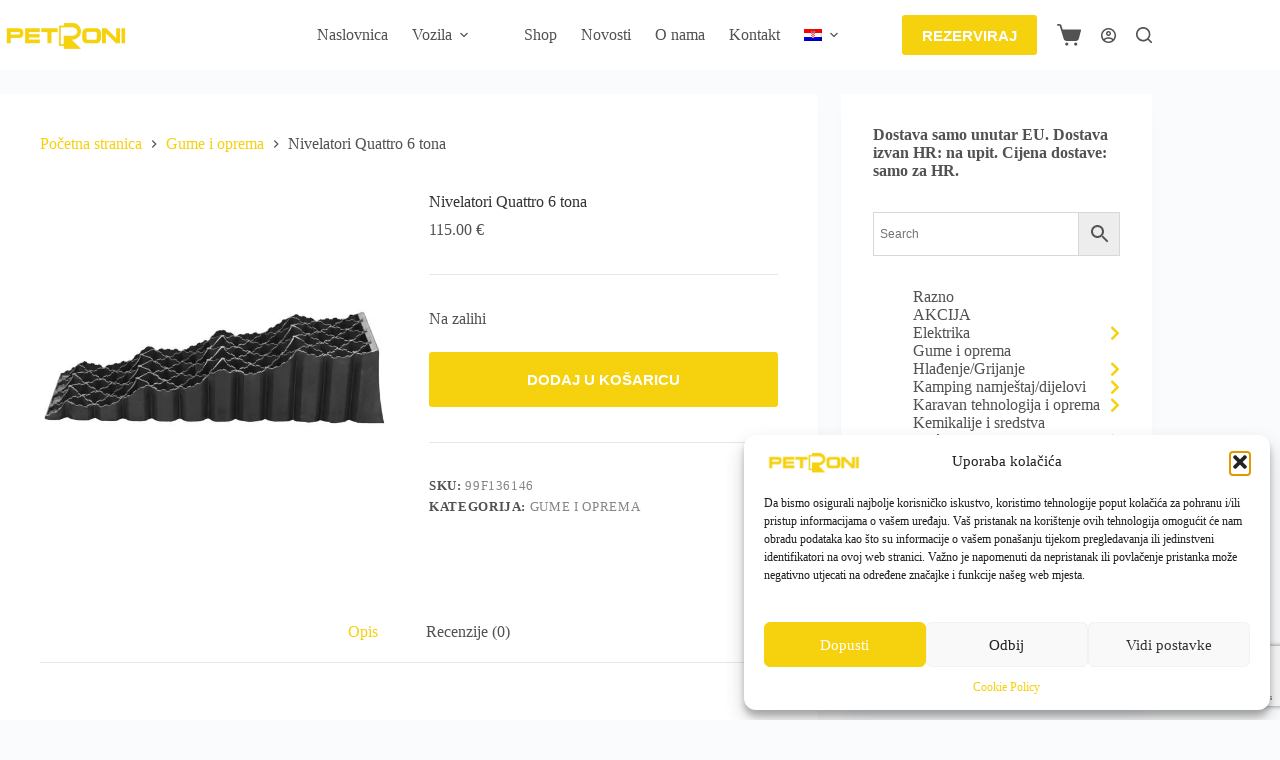

--- FILE ---
content_type: text/html; charset=UTF-8
request_url: https://www.petroni.hr/proizvod/nivelatori-quattro-6-tona/
body_size: 27551
content:
<!doctype html>
<html lang="hr">
<head>
	
	<meta charset="UTF-8">
	<meta name="viewport" content="width=device-width, initial-scale=1, maximum-scale=5, viewport-fit=cover">
	<link rel="profile" href="https://gmpg.org/xfn/11">

	<meta name='robots' content='index, follow, max-image-preview:large, max-snippet:-1, max-video-preview:-1' />

	<!-- This site is optimized with the Yoast SEO plugin v26.7 - https://yoast.com/wordpress/plugins/seo/ -->
	<title>Nivelatori Quattro 6 tona | Petroni - Najam, prodaja i servis kampera | Od 1992.</title>
	<link rel="canonical" href="https://www.petroni.hr/proizvod/nivelatori-quattro-6-tona/" />
	<meta property="og:locale" content="hr_HR" />
	<meta property="og:type" content="article" />
	<meta property="og:title" content="Nivelatori Quattro 6 tona | Petroni - Najam, prodaja i servis kampera | Od 1992." />
	<meta property="og:description" content="Zahvaljujući četiri visine  (4/9/13/18 cm), i velikoj širini od 24 cm i posebnom profilu, Quattro Level sigurno drži velike kampere na mjestu. Boja crna Maks. nosivost 6 t Sadržaj  &#8211; 2kom Širina 78 cm Visina 20 cm Dubina 24 cm Neto težina 7,6 kg Veličina pakiranja 90 x 25 x 24 cm Bruto težina 8,8 [&hellip;]" />
	<meta property="og:url" content="https://www.petroni.hr/proizvod/nivelatori-quattro-6-tona/" />
	<meta property="og:site_name" content="Petroni - Najam, prodaja i servis kampera | Od 1992." />
	<meta property="article:publisher" content="https://www.facebook.com/Kamperi.Petroni.Sesvete/?locale=hr_HR" />
	<meta property="article:modified_time" content="2025-10-24T11:01:37+00:00" />
	<meta property="og:image" content="https://www.petroni.hr/wp-content/uploads/2023/07/Nivelatori-Quattro-6-tona-1.jpeg" />
	<meta property="og:image:width" content="600" />
	<meta property="og:image:height" content="600" />
	<meta property="og:image:type" content="image/jpeg" />
	<meta name="twitter:card" content="summary_large_image" />
	<script type="application/ld+json" class="yoast-schema-graph">{"@context":"https://schema.org","@graph":[{"@type":"WebPage","@id":"https://www.petroni.hr/proizvod/nivelatori-quattro-6-tona/","url":"https://www.petroni.hr/proizvod/nivelatori-quattro-6-tona/","name":"Nivelatori Quattro 6 tona | Petroni - Najam, prodaja i servis kampera | Od 1992.","isPartOf":{"@id":"https://www.petroni.hr/#website"},"primaryImageOfPage":{"@id":"https://www.petroni.hr/proizvod/nivelatori-quattro-6-tona/#primaryimage"},"image":{"@id":"https://www.petroni.hr/proizvod/nivelatori-quattro-6-tona/#primaryimage"},"thumbnailUrl":"https://www.petroni.hr/wp-content/uploads/2023/07/Nivelatori-Quattro-6-tona-1.jpeg","datePublished":"2023-07-23T08:43:46+00:00","dateModified":"2025-10-24T11:01:37+00:00","breadcrumb":{"@id":"https://www.petroni.hr/proizvod/nivelatori-quattro-6-tona/#breadcrumb"},"inLanguage":"hr","potentialAction":[{"@type":"ReadAction","target":["https://www.petroni.hr/proizvod/nivelatori-quattro-6-tona/"]}]},{"@type":"ImageObject","inLanguage":"hr","@id":"https://www.petroni.hr/proizvod/nivelatori-quattro-6-tona/#primaryimage","url":"https://www.petroni.hr/wp-content/uploads/2023/07/Nivelatori-Quattro-6-tona-1.jpeg","contentUrl":"https://www.petroni.hr/wp-content/uploads/2023/07/Nivelatori-Quattro-6-tona-1.jpeg","width":600,"height":600},{"@type":"BreadcrumbList","@id":"https://www.petroni.hr/proizvod/nivelatori-quattro-6-tona/#breadcrumb","itemListElement":[{"@type":"ListItem","position":1,"name":"Početna stranica","item":"https://www.petroni.hr/"},{"@type":"ListItem","position":2,"name":"Shop","item":"https://www.petroni.hr/shop/"},{"@type":"ListItem","position":3,"name":"Nivelatori Quattro 6 tona"}]},{"@type":"WebSite","@id":"https://www.petroni.hr/#website","url":"https://www.petroni.hr/","name":"Petroni.hr","description":"Najam kampera, prodaja i servis.","publisher":{"@id":"https://www.petroni.hr/#organization"},"alternateName":"Petroni","potentialAction":[{"@type":"SearchAction","target":{"@type":"EntryPoint","urlTemplate":"https://www.petroni.hr/?s={search_term_string}"},"query-input":{"@type":"PropertyValueSpecification","valueRequired":true,"valueName":"search_term_string"}}],"inLanguage":"hr"},{"@type":"Organization","@id":"https://www.petroni.hr/#organization","name":"Petroni d.o.o.","alternateName":"Petroni","url":"https://www.petroni.hr/","logo":{"@type":"ImageObject","inLanguage":"hr","@id":"https://www.petroni.hr/#/schema/logo/image/","url":"https://www.petroni.hr/wp-content/uploads/2024/03/cropped-Group-3.jpg","contentUrl":"https://www.petroni.hr/wp-content/uploads/2024/03/cropped-Group-3.jpg","width":512,"height":512,"caption":"Petroni d.o.o."},"image":{"@id":"https://www.petroni.hr/#/schema/logo/image/"},"sameAs":["https://www.facebook.com/Kamperi.Petroni.Sesvete/?locale=hr_HR"]}]}</script>
	<!-- / Yoast SEO plugin. -->


<link rel='dns-prefetch' href='//maps.google.com' />
<link rel='dns-prefetch' href='//www.googletagmanager.com' />
<link rel='dns-prefetch' href='//cdnjs.cloudflare.com' />
<link rel='dns-prefetch' href='//fonts.googleapis.com' />
<link rel="alternate" type="application/rss+xml" title="Petroni - Najam, prodaja i servis kampera | Od 1992. &raquo; Kanal" href="https://www.petroni.hr/feed/" />
<link rel="alternate" type="application/rss+xml" title="Petroni - Najam, prodaja i servis kampera | Od 1992. &raquo; Kanal komentara" href="https://www.petroni.hr/comments/feed/" />
<link rel="alternate" type="application/rss+xml" title="Petroni - Najam, prodaja i servis kampera | Od 1992. &raquo; Nivelatori Quattro 6 tona Kanal komentara" href="https://www.petroni.hr/proizvod/nivelatori-quattro-6-tona/feed/" />
<link rel="alternate" title="oEmbed (JSON)" type="application/json+oembed" href="https://www.petroni.hr/wp-json/oembed/1.0/embed?url=https%3A%2F%2Fwww.petroni.hr%2Fproizvod%2Fnivelatori-quattro-6-tona%2F" />
<link rel="alternate" title="oEmbed (XML)" type="text/xml+oembed" href="https://www.petroni.hr/wp-json/oembed/1.0/embed?url=https%3A%2F%2Fwww.petroni.hr%2Fproizvod%2Fnivelatori-quattro-6-tona%2F&#038;format=xml" />
<style id='wp-img-auto-sizes-contain-inline-css'>
img:is([sizes=auto i],[sizes^="auto," i]){contain-intrinsic-size:3000px 1500px}
/*# sourceURL=wp-img-auto-sizes-contain-inline-css */
</style>
<style id='global-styles-inline-css'>
:root{--wp--preset--aspect-ratio--square: 1;--wp--preset--aspect-ratio--4-3: 4/3;--wp--preset--aspect-ratio--3-4: 3/4;--wp--preset--aspect-ratio--3-2: 3/2;--wp--preset--aspect-ratio--2-3: 2/3;--wp--preset--aspect-ratio--16-9: 16/9;--wp--preset--aspect-ratio--9-16: 9/16;--wp--preset--color--black: #000000;--wp--preset--color--cyan-bluish-gray: #abb8c3;--wp--preset--color--white: #ffffff;--wp--preset--color--pale-pink: #f78da7;--wp--preset--color--vivid-red: #cf2e2e;--wp--preset--color--luminous-vivid-orange: #ff6900;--wp--preset--color--luminous-vivid-amber: #fcb900;--wp--preset--color--light-green-cyan: #7bdcb5;--wp--preset--color--vivid-green-cyan: #00d084;--wp--preset--color--pale-cyan-blue: #8ed1fc;--wp--preset--color--vivid-cyan-blue: #0693e3;--wp--preset--color--vivid-purple: #9b51e0;--wp--preset--color--palette-color-1: var(--theme-palette-color-1, #F6D10E);--wp--preset--color--palette-color-2: var(--theme-palette-color-2, #F6D10E);--wp--preset--color--palette-color-3: var(--theme-palette-color-3, #525252);--wp--preset--color--palette-color-4: var(--theme-palette-color-4, #333333);--wp--preset--color--palette-color-5: var(--theme-palette-color-5, #e1e8ed);--wp--preset--color--palette-color-6: var(--theme-palette-color-6, #f2f5f7);--wp--preset--color--palette-color-7: var(--theme-palette-color-7, #FAFBFC);--wp--preset--color--palette-color-8: var(--theme-palette-color-8, #ffffff);--wp--preset--color--palette-color-9: var(--theme-palette-color-9, #f6f6f6);--wp--preset--gradient--vivid-cyan-blue-to-vivid-purple: linear-gradient(135deg,rgb(6,147,227) 0%,rgb(155,81,224) 100%);--wp--preset--gradient--light-green-cyan-to-vivid-green-cyan: linear-gradient(135deg,rgb(122,220,180) 0%,rgb(0,208,130) 100%);--wp--preset--gradient--luminous-vivid-amber-to-luminous-vivid-orange: linear-gradient(135deg,rgb(252,185,0) 0%,rgb(255,105,0) 100%);--wp--preset--gradient--luminous-vivid-orange-to-vivid-red: linear-gradient(135deg,rgb(255,105,0) 0%,rgb(207,46,46) 100%);--wp--preset--gradient--very-light-gray-to-cyan-bluish-gray: linear-gradient(135deg,rgb(238,238,238) 0%,rgb(169,184,195) 100%);--wp--preset--gradient--cool-to-warm-spectrum: linear-gradient(135deg,rgb(74,234,220) 0%,rgb(151,120,209) 20%,rgb(207,42,186) 40%,rgb(238,44,130) 60%,rgb(251,105,98) 80%,rgb(254,248,76) 100%);--wp--preset--gradient--blush-light-purple: linear-gradient(135deg,rgb(255,206,236) 0%,rgb(152,150,240) 100%);--wp--preset--gradient--blush-bordeaux: linear-gradient(135deg,rgb(254,205,165) 0%,rgb(254,45,45) 50%,rgb(107,0,62) 100%);--wp--preset--gradient--luminous-dusk: linear-gradient(135deg,rgb(255,203,112) 0%,rgb(199,81,192) 50%,rgb(65,88,208) 100%);--wp--preset--gradient--pale-ocean: linear-gradient(135deg,rgb(255,245,203) 0%,rgb(182,227,212) 50%,rgb(51,167,181) 100%);--wp--preset--gradient--electric-grass: linear-gradient(135deg,rgb(202,248,128) 0%,rgb(113,206,126) 100%);--wp--preset--gradient--midnight: linear-gradient(135deg,rgb(2,3,129) 0%,rgb(40,116,252) 100%);--wp--preset--gradient--juicy-peach: linear-gradient(to right, #ffecd2 0%, #fcb69f 100%);--wp--preset--gradient--young-passion: linear-gradient(to right, #ff8177 0%, #ff867a 0%, #ff8c7f 21%, #f99185 52%, #cf556c 78%, #b12a5b 100%);--wp--preset--gradient--true-sunset: linear-gradient(to right, #fa709a 0%, #fee140 100%);--wp--preset--gradient--morpheus-den: linear-gradient(to top, #30cfd0 0%, #330867 100%);--wp--preset--gradient--plum-plate: linear-gradient(135deg, #667eea 0%, #764ba2 100%);--wp--preset--gradient--aqua-splash: linear-gradient(15deg, #13547a 0%, #80d0c7 100%);--wp--preset--gradient--love-kiss: linear-gradient(to top, #ff0844 0%, #ffb199 100%);--wp--preset--gradient--new-retrowave: linear-gradient(to top, #3b41c5 0%, #a981bb 49%, #ffc8a9 100%);--wp--preset--gradient--plum-bath: linear-gradient(to top, #cc208e 0%, #6713d2 100%);--wp--preset--gradient--high-flight: linear-gradient(to right, #0acffe 0%, #495aff 100%);--wp--preset--gradient--teen-party: linear-gradient(-225deg, #FF057C 0%, #8D0B93 50%, #321575 100%);--wp--preset--gradient--fabled-sunset: linear-gradient(-225deg, #231557 0%, #44107A 29%, #FF1361 67%, #FFF800 100%);--wp--preset--gradient--arielle-smile: radial-gradient(circle 248px at center, #16d9e3 0%, #30c7ec 47%, #46aef7 100%);--wp--preset--gradient--itmeo-branding: linear-gradient(180deg, #2af598 0%, #009efd 100%);--wp--preset--gradient--deep-blue: linear-gradient(to right, #6a11cb 0%, #2575fc 100%);--wp--preset--gradient--strong-bliss: linear-gradient(to right, #f78ca0 0%, #f9748f 19%, #fd868c 60%, #fe9a8b 100%);--wp--preset--gradient--sweet-period: linear-gradient(to top, #3f51b1 0%, #5a55ae 13%, #7b5fac 25%, #8f6aae 38%, #a86aa4 50%, #cc6b8e 62%, #f18271 75%, #f3a469 87%, #f7c978 100%);--wp--preset--gradient--purple-division: linear-gradient(to top, #7028e4 0%, #e5b2ca 100%);--wp--preset--gradient--cold-evening: linear-gradient(to top, #0c3483 0%, #a2b6df 100%, #6b8cce 100%, #a2b6df 100%);--wp--preset--gradient--mountain-rock: linear-gradient(to right, #868f96 0%, #596164 100%);--wp--preset--gradient--desert-hump: linear-gradient(to top, #c79081 0%, #dfa579 100%);--wp--preset--gradient--ethernal-constance: linear-gradient(to top, #09203f 0%, #537895 100%);--wp--preset--gradient--happy-memories: linear-gradient(-60deg, #ff5858 0%, #f09819 100%);--wp--preset--gradient--grown-early: linear-gradient(to top, #0ba360 0%, #3cba92 100%);--wp--preset--gradient--morning-salad: linear-gradient(-225deg, #B7F8DB 0%, #50A7C2 100%);--wp--preset--gradient--night-call: linear-gradient(-225deg, #AC32E4 0%, #7918F2 48%, #4801FF 100%);--wp--preset--gradient--mind-crawl: linear-gradient(-225deg, #473B7B 0%, #3584A7 51%, #30D2BE 100%);--wp--preset--gradient--angel-care: linear-gradient(-225deg, #FFE29F 0%, #FFA99F 48%, #FF719A 100%);--wp--preset--gradient--juicy-cake: linear-gradient(to top, #e14fad 0%, #f9d423 100%);--wp--preset--gradient--rich-metal: linear-gradient(to right, #d7d2cc 0%, #304352 100%);--wp--preset--gradient--mole-hall: linear-gradient(-20deg, #616161 0%, #9bc5c3 100%);--wp--preset--gradient--cloudy-knoxville: linear-gradient(120deg, #fdfbfb 0%, #ebedee 100%);--wp--preset--gradient--soft-grass: linear-gradient(to top, #c1dfc4 0%, #deecdd 100%);--wp--preset--gradient--saint-petersburg: linear-gradient(135deg, #f5f7fa 0%, #c3cfe2 100%);--wp--preset--gradient--everlasting-sky: linear-gradient(135deg, #fdfcfb 0%, #e2d1c3 100%);--wp--preset--gradient--kind-steel: linear-gradient(-20deg, #e9defa 0%, #fbfcdb 100%);--wp--preset--gradient--over-sun: linear-gradient(60deg, #abecd6 0%, #fbed96 100%);--wp--preset--gradient--premium-white: linear-gradient(to top, #d5d4d0 0%, #d5d4d0 1%, #eeeeec 31%, #efeeec 75%, #e9e9e7 100%);--wp--preset--gradient--clean-mirror: linear-gradient(45deg, #93a5cf 0%, #e4efe9 100%);--wp--preset--gradient--wild-apple: linear-gradient(to top, #d299c2 0%, #fef9d7 100%);--wp--preset--gradient--snow-again: linear-gradient(to top, #e6e9f0 0%, #eef1f5 100%);--wp--preset--gradient--confident-cloud: linear-gradient(to top, #dad4ec 0%, #dad4ec 1%, #f3e7e9 100%);--wp--preset--gradient--glass-water: linear-gradient(to top, #dfe9f3 0%, white 100%);--wp--preset--gradient--perfect-white: linear-gradient(-225deg, #E3FDF5 0%, #FFE6FA 100%);--wp--preset--font-size--small: 13px;--wp--preset--font-size--medium: 20px;--wp--preset--font-size--large: clamp(22px, 1.375rem + ((1vw - 3.2px) * 0.625), 30px);--wp--preset--font-size--x-large: clamp(30px, 1.875rem + ((1vw - 3.2px) * 1.563), 50px);--wp--preset--font-size--xx-large: clamp(45px, 2.813rem + ((1vw - 3.2px) * 2.734), 80px);--wp--preset--spacing--20: 0.44rem;--wp--preset--spacing--30: 0.67rem;--wp--preset--spacing--40: 1rem;--wp--preset--spacing--50: 1.5rem;--wp--preset--spacing--60: 2.25rem;--wp--preset--spacing--70: 3.38rem;--wp--preset--spacing--80: 5.06rem;--wp--preset--shadow--natural: 6px 6px 9px rgba(0, 0, 0, 0.2);--wp--preset--shadow--deep: 12px 12px 50px rgba(0, 0, 0, 0.4);--wp--preset--shadow--sharp: 6px 6px 0px rgba(0, 0, 0, 0.2);--wp--preset--shadow--outlined: 6px 6px 0px -3px rgb(255, 255, 255), 6px 6px rgb(0, 0, 0);--wp--preset--shadow--crisp: 6px 6px 0px rgb(0, 0, 0);}:root { --wp--style--global--content-size: var(--theme-block-max-width);--wp--style--global--wide-size: var(--theme-block-wide-max-width); }:where(body) { margin: 0; }.wp-site-blocks > .alignleft { float: left; margin-right: 2em; }.wp-site-blocks > .alignright { float: right; margin-left: 2em; }.wp-site-blocks > .aligncenter { justify-content: center; margin-left: auto; margin-right: auto; }:where(.wp-site-blocks) > * { margin-block-start: var(--theme-content-spacing); margin-block-end: 0; }:where(.wp-site-blocks) > :first-child { margin-block-start: 0; }:where(.wp-site-blocks) > :last-child { margin-block-end: 0; }:root { --wp--style--block-gap: var(--theme-content-spacing); }:root :where(.is-layout-flow) > :first-child{margin-block-start: 0;}:root :where(.is-layout-flow) > :last-child{margin-block-end: 0;}:root :where(.is-layout-flow) > *{margin-block-start: var(--theme-content-spacing);margin-block-end: 0;}:root :where(.is-layout-constrained) > :first-child{margin-block-start: 0;}:root :where(.is-layout-constrained) > :last-child{margin-block-end: 0;}:root :where(.is-layout-constrained) > *{margin-block-start: var(--theme-content-spacing);margin-block-end: 0;}:root :where(.is-layout-flex){gap: var(--theme-content-spacing);}:root :where(.is-layout-grid){gap: var(--theme-content-spacing);}.is-layout-flow > .alignleft{float: left;margin-inline-start: 0;margin-inline-end: 2em;}.is-layout-flow > .alignright{float: right;margin-inline-start: 2em;margin-inline-end: 0;}.is-layout-flow > .aligncenter{margin-left: auto !important;margin-right: auto !important;}.is-layout-constrained > .alignleft{float: left;margin-inline-start: 0;margin-inline-end: 2em;}.is-layout-constrained > .alignright{float: right;margin-inline-start: 2em;margin-inline-end: 0;}.is-layout-constrained > .aligncenter{margin-left: auto !important;margin-right: auto !important;}.is-layout-constrained > :where(:not(.alignleft):not(.alignright):not(.alignfull)){max-width: var(--wp--style--global--content-size);margin-left: auto !important;margin-right: auto !important;}.is-layout-constrained > .alignwide{max-width: var(--wp--style--global--wide-size);}body .is-layout-flex{display: flex;}.is-layout-flex{flex-wrap: wrap;align-items: center;}.is-layout-flex > :is(*, div){margin: 0;}body .is-layout-grid{display: grid;}.is-layout-grid > :is(*, div){margin: 0;}body{padding-top: 0px;padding-right: 0px;padding-bottom: 0px;padding-left: 0px;}:root :where(.wp-element-button, .wp-block-button__link){font-style: inherit;font-weight: inherit;letter-spacing: inherit;text-transform: inherit;}.has-black-color{color: var(--wp--preset--color--black) !important;}.has-cyan-bluish-gray-color{color: var(--wp--preset--color--cyan-bluish-gray) !important;}.has-white-color{color: var(--wp--preset--color--white) !important;}.has-pale-pink-color{color: var(--wp--preset--color--pale-pink) !important;}.has-vivid-red-color{color: var(--wp--preset--color--vivid-red) !important;}.has-luminous-vivid-orange-color{color: var(--wp--preset--color--luminous-vivid-orange) !important;}.has-luminous-vivid-amber-color{color: var(--wp--preset--color--luminous-vivid-amber) !important;}.has-light-green-cyan-color{color: var(--wp--preset--color--light-green-cyan) !important;}.has-vivid-green-cyan-color{color: var(--wp--preset--color--vivid-green-cyan) !important;}.has-pale-cyan-blue-color{color: var(--wp--preset--color--pale-cyan-blue) !important;}.has-vivid-cyan-blue-color{color: var(--wp--preset--color--vivid-cyan-blue) !important;}.has-vivid-purple-color{color: var(--wp--preset--color--vivid-purple) !important;}.has-palette-color-1-color{color: var(--wp--preset--color--palette-color-1) !important;}.has-palette-color-2-color{color: var(--wp--preset--color--palette-color-2) !important;}.has-palette-color-3-color{color: var(--wp--preset--color--palette-color-3) !important;}.has-palette-color-4-color{color: var(--wp--preset--color--palette-color-4) !important;}.has-palette-color-5-color{color: var(--wp--preset--color--palette-color-5) !important;}.has-palette-color-6-color{color: var(--wp--preset--color--palette-color-6) !important;}.has-palette-color-7-color{color: var(--wp--preset--color--palette-color-7) !important;}.has-palette-color-8-color{color: var(--wp--preset--color--palette-color-8) !important;}.has-palette-color-9-color{color: var(--wp--preset--color--palette-color-9) !important;}.has-black-background-color{background-color: var(--wp--preset--color--black) !important;}.has-cyan-bluish-gray-background-color{background-color: var(--wp--preset--color--cyan-bluish-gray) !important;}.has-white-background-color{background-color: var(--wp--preset--color--white) !important;}.has-pale-pink-background-color{background-color: var(--wp--preset--color--pale-pink) !important;}.has-vivid-red-background-color{background-color: var(--wp--preset--color--vivid-red) !important;}.has-luminous-vivid-orange-background-color{background-color: var(--wp--preset--color--luminous-vivid-orange) !important;}.has-luminous-vivid-amber-background-color{background-color: var(--wp--preset--color--luminous-vivid-amber) !important;}.has-light-green-cyan-background-color{background-color: var(--wp--preset--color--light-green-cyan) !important;}.has-vivid-green-cyan-background-color{background-color: var(--wp--preset--color--vivid-green-cyan) !important;}.has-pale-cyan-blue-background-color{background-color: var(--wp--preset--color--pale-cyan-blue) !important;}.has-vivid-cyan-blue-background-color{background-color: var(--wp--preset--color--vivid-cyan-blue) !important;}.has-vivid-purple-background-color{background-color: var(--wp--preset--color--vivid-purple) !important;}.has-palette-color-1-background-color{background-color: var(--wp--preset--color--palette-color-1) !important;}.has-palette-color-2-background-color{background-color: var(--wp--preset--color--palette-color-2) !important;}.has-palette-color-3-background-color{background-color: var(--wp--preset--color--palette-color-3) !important;}.has-palette-color-4-background-color{background-color: var(--wp--preset--color--palette-color-4) !important;}.has-palette-color-5-background-color{background-color: var(--wp--preset--color--palette-color-5) !important;}.has-palette-color-6-background-color{background-color: var(--wp--preset--color--palette-color-6) !important;}.has-palette-color-7-background-color{background-color: var(--wp--preset--color--palette-color-7) !important;}.has-palette-color-8-background-color{background-color: var(--wp--preset--color--palette-color-8) !important;}.has-palette-color-9-background-color{background-color: var(--wp--preset--color--palette-color-9) !important;}.has-black-border-color{border-color: var(--wp--preset--color--black) !important;}.has-cyan-bluish-gray-border-color{border-color: var(--wp--preset--color--cyan-bluish-gray) !important;}.has-white-border-color{border-color: var(--wp--preset--color--white) !important;}.has-pale-pink-border-color{border-color: var(--wp--preset--color--pale-pink) !important;}.has-vivid-red-border-color{border-color: var(--wp--preset--color--vivid-red) !important;}.has-luminous-vivid-orange-border-color{border-color: var(--wp--preset--color--luminous-vivid-orange) !important;}.has-luminous-vivid-amber-border-color{border-color: var(--wp--preset--color--luminous-vivid-amber) !important;}.has-light-green-cyan-border-color{border-color: var(--wp--preset--color--light-green-cyan) !important;}.has-vivid-green-cyan-border-color{border-color: var(--wp--preset--color--vivid-green-cyan) !important;}.has-pale-cyan-blue-border-color{border-color: var(--wp--preset--color--pale-cyan-blue) !important;}.has-vivid-cyan-blue-border-color{border-color: var(--wp--preset--color--vivid-cyan-blue) !important;}.has-vivid-purple-border-color{border-color: var(--wp--preset--color--vivid-purple) !important;}.has-palette-color-1-border-color{border-color: var(--wp--preset--color--palette-color-1) !important;}.has-palette-color-2-border-color{border-color: var(--wp--preset--color--palette-color-2) !important;}.has-palette-color-3-border-color{border-color: var(--wp--preset--color--palette-color-3) !important;}.has-palette-color-4-border-color{border-color: var(--wp--preset--color--palette-color-4) !important;}.has-palette-color-5-border-color{border-color: var(--wp--preset--color--palette-color-5) !important;}.has-palette-color-6-border-color{border-color: var(--wp--preset--color--palette-color-6) !important;}.has-palette-color-7-border-color{border-color: var(--wp--preset--color--palette-color-7) !important;}.has-palette-color-8-border-color{border-color: var(--wp--preset--color--palette-color-8) !important;}.has-palette-color-9-border-color{border-color: var(--wp--preset--color--palette-color-9) !important;}.has-vivid-cyan-blue-to-vivid-purple-gradient-background{background: var(--wp--preset--gradient--vivid-cyan-blue-to-vivid-purple) !important;}.has-light-green-cyan-to-vivid-green-cyan-gradient-background{background: var(--wp--preset--gradient--light-green-cyan-to-vivid-green-cyan) !important;}.has-luminous-vivid-amber-to-luminous-vivid-orange-gradient-background{background: var(--wp--preset--gradient--luminous-vivid-amber-to-luminous-vivid-orange) !important;}.has-luminous-vivid-orange-to-vivid-red-gradient-background{background: var(--wp--preset--gradient--luminous-vivid-orange-to-vivid-red) !important;}.has-very-light-gray-to-cyan-bluish-gray-gradient-background{background: var(--wp--preset--gradient--very-light-gray-to-cyan-bluish-gray) !important;}.has-cool-to-warm-spectrum-gradient-background{background: var(--wp--preset--gradient--cool-to-warm-spectrum) !important;}.has-blush-light-purple-gradient-background{background: var(--wp--preset--gradient--blush-light-purple) !important;}.has-blush-bordeaux-gradient-background{background: var(--wp--preset--gradient--blush-bordeaux) !important;}.has-luminous-dusk-gradient-background{background: var(--wp--preset--gradient--luminous-dusk) !important;}.has-pale-ocean-gradient-background{background: var(--wp--preset--gradient--pale-ocean) !important;}.has-electric-grass-gradient-background{background: var(--wp--preset--gradient--electric-grass) !important;}.has-midnight-gradient-background{background: var(--wp--preset--gradient--midnight) !important;}.has-juicy-peach-gradient-background{background: var(--wp--preset--gradient--juicy-peach) !important;}.has-young-passion-gradient-background{background: var(--wp--preset--gradient--young-passion) !important;}.has-true-sunset-gradient-background{background: var(--wp--preset--gradient--true-sunset) !important;}.has-morpheus-den-gradient-background{background: var(--wp--preset--gradient--morpheus-den) !important;}.has-plum-plate-gradient-background{background: var(--wp--preset--gradient--plum-plate) !important;}.has-aqua-splash-gradient-background{background: var(--wp--preset--gradient--aqua-splash) !important;}.has-love-kiss-gradient-background{background: var(--wp--preset--gradient--love-kiss) !important;}.has-new-retrowave-gradient-background{background: var(--wp--preset--gradient--new-retrowave) !important;}.has-plum-bath-gradient-background{background: var(--wp--preset--gradient--plum-bath) !important;}.has-high-flight-gradient-background{background: var(--wp--preset--gradient--high-flight) !important;}.has-teen-party-gradient-background{background: var(--wp--preset--gradient--teen-party) !important;}.has-fabled-sunset-gradient-background{background: var(--wp--preset--gradient--fabled-sunset) !important;}.has-arielle-smile-gradient-background{background: var(--wp--preset--gradient--arielle-smile) !important;}.has-itmeo-branding-gradient-background{background: var(--wp--preset--gradient--itmeo-branding) !important;}.has-deep-blue-gradient-background{background: var(--wp--preset--gradient--deep-blue) !important;}.has-strong-bliss-gradient-background{background: var(--wp--preset--gradient--strong-bliss) !important;}.has-sweet-period-gradient-background{background: var(--wp--preset--gradient--sweet-period) !important;}.has-purple-division-gradient-background{background: var(--wp--preset--gradient--purple-division) !important;}.has-cold-evening-gradient-background{background: var(--wp--preset--gradient--cold-evening) !important;}.has-mountain-rock-gradient-background{background: var(--wp--preset--gradient--mountain-rock) !important;}.has-desert-hump-gradient-background{background: var(--wp--preset--gradient--desert-hump) !important;}.has-ethernal-constance-gradient-background{background: var(--wp--preset--gradient--ethernal-constance) !important;}.has-happy-memories-gradient-background{background: var(--wp--preset--gradient--happy-memories) !important;}.has-grown-early-gradient-background{background: var(--wp--preset--gradient--grown-early) !important;}.has-morning-salad-gradient-background{background: var(--wp--preset--gradient--morning-salad) !important;}.has-night-call-gradient-background{background: var(--wp--preset--gradient--night-call) !important;}.has-mind-crawl-gradient-background{background: var(--wp--preset--gradient--mind-crawl) !important;}.has-angel-care-gradient-background{background: var(--wp--preset--gradient--angel-care) !important;}.has-juicy-cake-gradient-background{background: var(--wp--preset--gradient--juicy-cake) !important;}.has-rich-metal-gradient-background{background: var(--wp--preset--gradient--rich-metal) !important;}.has-mole-hall-gradient-background{background: var(--wp--preset--gradient--mole-hall) !important;}.has-cloudy-knoxville-gradient-background{background: var(--wp--preset--gradient--cloudy-knoxville) !important;}.has-soft-grass-gradient-background{background: var(--wp--preset--gradient--soft-grass) !important;}.has-saint-petersburg-gradient-background{background: var(--wp--preset--gradient--saint-petersburg) !important;}.has-everlasting-sky-gradient-background{background: var(--wp--preset--gradient--everlasting-sky) !important;}.has-kind-steel-gradient-background{background: var(--wp--preset--gradient--kind-steel) !important;}.has-over-sun-gradient-background{background: var(--wp--preset--gradient--over-sun) !important;}.has-premium-white-gradient-background{background: var(--wp--preset--gradient--premium-white) !important;}.has-clean-mirror-gradient-background{background: var(--wp--preset--gradient--clean-mirror) !important;}.has-wild-apple-gradient-background{background: var(--wp--preset--gradient--wild-apple) !important;}.has-snow-again-gradient-background{background: var(--wp--preset--gradient--snow-again) !important;}.has-confident-cloud-gradient-background{background: var(--wp--preset--gradient--confident-cloud) !important;}.has-glass-water-gradient-background{background: var(--wp--preset--gradient--glass-water) !important;}.has-perfect-white-gradient-background{background: var(--wp--preset--gradient--perfect-white) !important;}.has-small-font-size{font-size: var(--wp--preset--font-size--small) !important;}.has-medium-font-size{font-size: var(--wp--preset--font-size--medium) !important;}.has-large-font-size{font-size: var(--wp--preset--font-size--large) !important;}.has-x-large-font-size{font-size: var(--wp--preset--font-size--x-large) !important;}.has-xx-large-font-size{font-size: var(--wp--preset--font-size--xx-large) !important;}
:root :where(.wp-block-pullquote){font-size: clamp(0.984em, 0.984rem + ((1vw - 0.2em) * 0.645), 1.5em);line-height: 1.6;}
/*# sourceURL=global-styles-inline-css */
</style>
<style id='woocommerce-inline-inline-css'>
.woocommerce form .form-row .required { visibility: visible; }
/*# sourceURL=woocommerce-inline-inline-css */
</style>
<link rel='stylesheet' id='wpo_min-header-0-css' href='https://www.petroni.hr/wp-content/cache/wpo-minify/1768488158/assets/wpo-minify-header-b8a922b6.min.css' media='all' />
<!--n2css--><!--n2js--><script id="wpo_min-header-0-js-extra">
var wpml_cookies = {"wp-wpml_current_language":{"value":"hr","expires":1,"path":"/"}};
var wpml_cookies = {"wp-wpml_current_language":{"value":"hr","expires":1,"path":"/"}};
//# sourceURL=wpo_min-header-0-js-extra
</script>
<script src="https://www.petroni.hr/wp-content/cache/wpo-minify/1768488158/assets/wpo-minify-header-52080679.min.js" id="wpo_min-header-0-js" defer data-wp-strategy="defer"></script>
<script id="wpo_min-header-1-js-extra">
var xlwcty = {"ajax_url":"https://www.petroni.hr/wp-admin/admin-ajax.php","version":"2.23.0","wc_version":"10.4.3"};
//# sourceURL=wpo_min-header-1-js-extra
</script>
<script src="https://www.petroni.hr/wp-content/cache/wpo-minify/1768488158/assets/wpo-minify-header-7a5f0e2d.min.js" id="wpo_min-header-1-js"></script>
<script id="wpo_min-header-2-js-extra">
var wc_add_to_cart_params = {"ajax_url":"/wp-admin/admin-ajax.php","wc_ajax_url":"/?wc-ajax=%%endpoint%%","i18n_view_cart":"Vidi ko\u0161aricu","cart_url":"https://www.petroni.hr/kosarica-2/","is_cart":"","cart_redirect_after_add":"no"};
var wc_single_product_params = {"i18n_required_rating_text":"Molimo odaberite svoju ocjenu","i18n_rating_options":["1 od 5 zvjezdica","2 od 5 zvjezdica","3 od 5 zvjezdica","4 od 5 zvjezdica","5 od 5 zvjezdica"],"i18n_product_gallery_trigger_text":"Prikaz galerije slika preko cijelog zaslona","review_rating_required":"yes","flexslider":{"rtl":false,"animation":"slide","smoothHeight":true,"directionNav":false,"controlNav":"thumbnails","slideshow":false,"animationSpeed":500,"animationLoop":false,"allowOneSlide":false},"zoom_enabled":"1","zoom_options":[],"photoswipe_enabled":"1","photoswipe_options":{"shareEl":false,"closeOnScroll":false,"history":false,"hideAnimationDuration":0,"showAnimationDuration":0},"flexslider_enabled":""};
var woocommerce_params = {"ajax_url":"/wp-admin/admin-ajax.php","wc_ajax_url":"/?wc-ajax=%%endpoint%%","i18n_password_show":"Prika\u017ei lozinku","i18n_password_hide":"Sakrij lozinku"};
//# sourceURL=wpo_min-header-2-js-extra
</script>
<script src="https://www.petroni.hr/wp-content/cache/wpo-minify/1768488158/assets/wpo-minify-header-0a7f6298.min.js" id="wpo_min-header-2-js" defer data-wp-strategy="defer"></script>
<script id="wpo_min-header-3-js-extra">
var conditional_shipping_settings = {"trigger_fields":[]};
//# sourceURL=wpo_min-header-3-js-extra
</script>
<script src="https://www.petroni.hr/wp-content/cache/wpo-minify/1768488158/assets/wpo-minify-header-77050f5c.min.js" id="wpo_min-header-3-js"></script>
<script id="wpo_min-header-4-js-extra">
var wc_cart_fragments_params = {"ajax_url":"/wp-admin/admin-ajax.php","wc_ajax_url":"/?wc-ajax=%%endpoint%%","cart_hash_key":"wc_cart_hash_3623e08933c297eb7617e1b50e1a1d53-hr","fragment_name":"wc_fragments_3623e08933c297eb7617e1b50e1a1d53","request_timeout":"5000"};
//# sourceURL=wpo_min-header-4-js-extra
</script>
<script src="https://www.petroni.hr/wp-content/cache/wpo-minify/1768488158/assets/wpo-minify-header-8ecb0fea.min.js" id="wpo_min-header-4-js" defer data-wp-strategy="defer"></script>

<!-- Google tag (gtag.js) snippet added by Site Kit -->
<!-- Google Analytics snippet added by Site Kit -->
<script src="https://www.googletagmanager.com/gtag/js?id=GT-PZSN46L5" id="google_gtagjs-js" async></script>
<script id="google_gtagjs-js-after">
window.dataLayer = window.dataLayer || [];function gtag(){dataLayer.push(arguments);}
gtag("set","linker",{"domains":["www.petroni.hr"]});
gtag("js", new Date());
gtag("set", "developer_id.dZTNiMT", true);
gtag("config", "GT-PZSN46L5");
//# sourceURL=google_gtagjs-js-after
</script>
<link rel="https://api.w.org/" href="https://www.petroni.hr/wp-json/" /><link rel="alternate" title="JSON" type="application/json" href="https://www.petroni.hr/wp-json/wp/v2/product/15045" /><link rel="EditURI" type="application/rsd+xml" title="RSD" href="https://www.petroni.hr/xmlrpc.php?rsd" />
<meta name="generator" content="WordPress 6.9" />
<meta name="generator" content="WooCommerce 10.4.3" />
<link rel='shortlink' href='https://www.petroni.hr/?p=15045' />
<meta name="generator" content="WPML ver:4.8.6 stt:22,1;" />
<meta name="cdp-version" content="1.5.0" /><meta name="generator" content="Site Kit by Google 1.168.0" />			<style>.cmplz-hidden {
					display: none !important;
				}</style><meta name="description" content="Zahvaljujući četiri visine  (4/9/13/18 cm), i velikoj širini od 24 cm i posebnom profilu, Quattro Level sigurno drži velike kampere na mjestu.

Boja crna
Maks. nosivost 6 t
Sadržaj  - 2kom
Širina 78 cm
Visina 20 cm
Dubina 24 cm
Neto težina 7,6 kg
Veličina pakiranja 90 x 25 x 24 cm
Bruto te" />
<noscript><link rel='stylesheet' href='https://www.petroni.hr/wp-content/themes/blocksy/static/bundle/no-scripts.min.css' type='text/css'></noscript>
	<noscript><style>.woocommerce-product-gallery{ opacity: 1 !important; }</style></noscript>
	            <style>
                #search-modal .aws-container {
                    width: 100%;
                    margin: 0 auto;
                    max-width: 800px;
                }
                #search-modal .aws-container .aws-search-form {
                    background-color: transparent;
                    height: 60px;
                }
                #search-modal .aws-container .aws-search-form .aws-search-field {
                    border: none;
                    border-bottom: 1px solid rgba(255, 255, 255, 0.2);
                    font-size: 26px;
                    background-color: transparent;
                }
                #search-modal .aws-container .aws-search-form .aws-form-btn {
                    border: none;
                    background-color: #585a5c;
                    border-bottom: 1px solid rgba(255, 255, 255, 0.2);
                }
                #search-modal .aws-container .aws-search-form .aws-form-btn:hover {
                    background-color: #ccc;
                }
                #search-modal .aws-container .aws-search-form .aws-main-filter .aws-main-filter__current {
                    color: #000;
                }
                #search-modal .aws-container .aws-search-form .aws-search-btn svg {
                    fill: #222;
                }
            </style>
        <link rel="icon" href="https://www.petroni.hr/wp-content/uploads/2024/03/cropped-Group-3-32x32.jpg" sizes="32x32" />
<link rel="icon" href="https://www.petroni.hr/wp-content/uploads/2024/03/cropped-Group-3-192x192.jpg" sizes="192x192" />
<link rel="apple-touch-icon" href="https://www.petroni.hr/wp-content/uploads/2024/03/cropped-Group-3-180x180.jpg" />
<meta name="msapplication-TileImage" content="https://www.petroni.hr/wp-content/uploads/2024/03/cropped-Group-3-270x270.jpg" />
		<style id="wp-custom-css">
			.cwginstock-subscribe-form .panel-primary>.panel-heading {
	background-color: #f6d10e;
	border-color:#f6d10e;
}

.cwginstock-subscribe-form .panel-primary {
	border-color: #f6d10e;
}

.cwgstock_button {
	background-color:  #f6d10e !important;
}

a, a:hover, a:focus, a:active, a:visited {
  text-decoration: none !important;
}		</style>
		<noscript><style id="rocket-lazyload-nojs-css">.rll-youtube-player, [data-lazy-src]{display:none !important;}</style></noscript>	</head>


<body data-cmplz=1 class="wp-singular product-template-default single single-product postid-15045 wp-custom-logo wp-embed-responsive wp-theme-blocksy wp-child-theme-blocksy-child theme-blocksy woocommerce woocommerce-page woocommerce-no-js" data-link="type-2" data-prefix="product" data-header="type-1:sticky" data-footer="type-1" itemscope="itemscope" itemtype="https://schema.org/WebPage">

<a class="skip-link screen-reader-text" href="#main">Preskoči na sadržaj</a><div class="ct-drawer-canvas" data-location="start">
		<div id="search-modal" class="ct-panel" data-behaviour="modal" role="dialog" aria-label="Search modal" inert>
			<div class="ct-panel-actions">
				<button class="ct-toggle-close" data-type="type-1" aria-label="Close search modal">
					<svg class="ct-icon" width="12" height="12" viewBox="0 0 15 15"><path d="M1 15a1 1 0 01-.71-.29 1 1 0 010-1.41l5.8-5.8-5.8-5.8A1 1 0 011.7.29l5.8 5.8 5.8-5.8a1 1 0 011.41 1.41l-5.8 5.8 5.8 5.8a1 1 0 01-1.41 1.41l-5.8-5.8-5.8 5.8A1 1 0 011 15z"/></svg>				</button>
			</div>

			<div class="ct-panel-content">
				<div class="aws-container" data-url="/?wc-ajax=aws_action" data-siteurl="https://www.petroni.hr" data-lang="hr" data-show-loader="true" data-show-more="true" data-show-page="true" data-ajax-search="true" data-show-clear="true" data-mobile-screen="false" data-use-analytics="false" data-min-chars="1" data-buttons-order="2" data-timeout="300" data-is-mobile="false" data-page-id="15045" data-tax="" ><form class="aws-search-form" action="https://www.petroni.hr/" method="get" role="search" ><div class="aws-wrapper"><label class="aws-search-label" for="6973d4c4899df">Search</label><input type="search" name="s" id="6973d4c4899df" value="" class="aws-search-field" placeholder="Search" autocomplete="off" /><input type="hidden" name="post_type" value="product"><input type="hidden" name="type_aws" value="true"><input type="hidden" name="lang" value="hr"><div class="aws-search-clear"><span>×</span></div><div class="aws-loader"></div></div><div class="aws-search-btn aws-form-btn"><span class="aws-search-btn_icon"><svg focusable="false" xmlns="http://www.w3.org/2000/svg" viewBox="0 0 24 24" width="24px"><path d="M15.5 14h-.79l-.28-.27C15.41 12.59 16 11.11 16 9.5 16 5.91 13.09 3 9.5 3S3 5.91 3 9.5 5.91 16 9.5 16c1.61 0 3.09-.59 4.23-1.57l.27.28v.79l5 4.99L20.49 19l-4.99-5zm-6 0C7.01 14 5 11.99 5 9.5S7.01 5 9.5 5 14 7.01 14 9.5 11.99 14 9.5 14z"></path></svg></span></div></form></div>			</div>
		</div>

		<div id="offcanvas" class="ct-panel ct-header" data-behaviour="right-side" role="dialog" aria-label="Offcanvas modal" inert=""><div class="ct-panel-inner">
		<div class="ct-panel-actions">
			
			<button class="ct-toggle-close" data-type="type-1" aria-label="Zatvori ladicu">
				<svg class="ct-icon" width="12" height="12" viewBox="0 0 15 15"><path d="M1 15a1 1 0 01-.71-.29 1 1 0 010-1.41l5.8-5.8-5.8-5.8A1 1 0 011.7.29l5.8 5.8 5.8-5.8a1 1 0 011.41 1.41l-5.8 5.8 5.8 5.8a1 1 0 01-1.41 1.41l-5.8-5.8-5.8 5.8A1 1 0 011 15z"/></svg>
			</button>
		</div>
		<div class="ct-panel-content" data-device="desktop"><div class="ct-panel-content-inner"></div></div><div class="ct-panel-content" data-device="mobile"><div class="ct-panel-content-inner">
<nav
	class="mobile-menu menu-container has-submenu"
	data-id="mobile-menu" data-interaction="click" data-toggle-type="type-1" data-submenu-dots="yes"	aria-label="Mobile menu">

	<ul id="menu-mobile-menu" class=""><li id="menu-item-19251" class="menu-item menu-item-type-post_type menu-item-object-page menu-item-home menu-item-19251"><a href="https://www.petroni.hr/" class="ct-menu-link">Naslovnica</a></li>
<li id="menu-item-16773" class="menu-item menu-item-type-post_type menu-item-object-page menu-item-has-children menu-item-16773"><span class="ct-sub-menu-parent"><a href="https://www.petroni.hr/vozila/" class="ct-menu-link">Vozila</a><button class="ct-toggle-dropdown-mobile" aria-label="Proširi padajući izbornik" aria-haspopup="true" aria-expanded="false"><svg class="ct-icon toggle-icon-1" width="15" height="15" viewBox="0 0 15 15" aria-hidden="true"><path d="M3.9,5.1l3.6,3.6l3.6-3.6l1.4,0.7l-5,5l-5-5L3.9,5.1z"/></svg></button></span>
<ul class="sub-menu">
	<li id="menu-item-16775" class="menu-item menu-item-type-post_type menu-item-object-page menu-item-16775"><a href="https://www.petroni.hr/vozila/najam-kampera/" class="ct-menu-link">Najam kampera</a></li>
	<li id="menu-item-16774" class="menu-item menu-item-type-post_type menu-item-object-page menu-item-16774"><a href="https://www.petroni.hr/vozila/vozila-za-filmske-produkcije/" class="ct-menu-link">Vozila za filmske produkcije</a></li>
	<li id="menu-item-16776" class="menu-item menu-item-type-post_type menu-item-object-page menu-item-16776"><a href="https://www.petroni.hr/vozila/vozila-za-prodaju/" class="ct-menu-link">Vozila za prodaju</a></li>
</ul>
</li>
<li id="menu-item-19364" class="menu-item menu-item-type-post_type menu-item-object-page menu-item-has-children current_page_parent menu-item-19364"><span class="ct-sub-menu-parent"><a href="https://www.petroni.hr/shop/" class="ct-menu-link">Shop</a><button class="ct-toggle-dropdown-mobile" aria-label="Proširi padajući izbornik" aria-haspopup="true" aria-expanded="false"><svg class="ct-icon toggle-icon-1" width="15" height="15" viewBox="0 0 15 15" aria-hidden="true"><path d="M3.9,5.1l3.6,3.6l3.6-3.6l1.4,0.7l-5,5l-5-5L3.9,5.1z"/></svg></button></span>
<ul class="sub-menu">
	<li id="menu-item-16787" class="menu-item menu-item-type-taxonomy menu-item-object-product_cat menu-item-has-children menu-item-16787"><span class="ct-sub-menu-parent"><a href="https://www.petroni.hr/product-category/electrical/" class="ct-menu-link">Elektrika</a><button class="ct-toggle-dropdown-mobile" aria-label="Proširi padajući izbornik" aria-haspopup="true" aria-expanded="false"><svg class="ct-icon toggle-icon-1" width="15" height="15" viewBox="0 0 15 15" aria-hidden="true"><path d="M3.9,5.1l3.6,3.6l3.6-3.6l1.4,0.7l-5,5l-5-5L3.9,5.1z"/></svg></button></span>
	<ul class="sub-menu">
		<li id="menu-item-16816" class="menu-item menu-item-type-taxonomy menu-item-object-product_cat menu-item-16816"><a href="https://www.petroni.hr/product-category/electrical/battery/" class="ct-menu-link">Baterije/Akumulatori</a></li>
		<li id="menu-item-16826" class="menu-item menu-item-type-taxonomy menu-item-object-product_cat menu-item-16826"><a href="https://www.petroni.hr/product-category/electrical/inverter/" class="ct-menu-link">Inverteri</a></li>
		<li id="menu-item-16814" class="menu-item menu-item-type-taxonomy menu-item-object-product_cat menu-item-16814"><a href="https://www.petroni.hr/product-category/electrical/kablovi/" class="ct-menu-link">Kablovi</a></li>
		<li id="menu-item-16813" class="menu-item menu-item-type-taxonomy menu-item-object-product_cat menu-item-16813"><a href="https://www.petroni.hr/product-category/electrical/osiguraci-2/" class="ct-menu-link">Osigurači</a></li>
		<li id="menu-item-16806" class="menu-item menu-item-type-taxonomy menu-item-object-product_cat menu-item-16806"><a href="https://www.petroni.hr/product-category/electrical/rasvjeta-2/" class="ct-menu-link">Rasvjeta</a></li>
		<li id="menu-item-16823" class="menu-item menu-item-type-taxonomy menu-item-object-product_cat menu-item-16823"><a href="https://www.petroni.hr/product-category/electrical/solarni-sustavi-2/" class="ct-menu-link">Solarni sustavi</a></li>
		<li id="menu-item-16805" class="menu-item menu-item-type-taxonomy menu-item-object-product_cat menu-item-16805"><a href="https://www.petroni.hr/product-category/electrical/svjetlosna-signalizacija-electrical/" class="ct-menu-link">Svjetlosna signalizacija</a></li>
		<li id="menu-item-16808" class="menu-item menu-item-type-taxonomy menu-item-object-product_cat menu-item-16808"><a href="https://www.petroni.hr/product-category/electrical/uticnice-prekidaci/" class="ct-menu-link">Utičnice/Prekidači</a></li>
	</ul>
</li>
	<li id="menu-item-16797" class="menu-item menu-item-type-taxonomy menu-item-object-product_cat current-product-ancestor current-menu-parent current-product-parent menu-item-16797"><a href="https://www.petroni.hr/product-category/gume-oprema/" class="ct-menu-link">Gume i oprema</a></li>
	<li id="menu-item-16791" class="menu-item menu-item-type-taxonomy menu-item-object-product_cat menu-item-has-children menu-item-16791"><span class="ct-sub-menu-parent"><a href="https://www.petroni.hr/product-category/cooling-climate-heating/" class="ct-menu-link">Hlađenje/Grijanje</a><button class="ct-toggle-dropdown-mobile" aria-label="Proširi padajući izbornik" aria-haspopup="true" aria-expanded="false"><svg class="ct-icon toggle-icon-1" width="15" height="15" viewBox="0 0 15 15" aria-hidden="true"><path d="M3.9,5.1l3.6,3.6l3.6-3.6l1.4,0.7l-5,5l-5-5L3.9,5.1z"/></svg></button></span>
	<ul class="sub-menu">
		<li id="menu-item-16809" class="menu-item menu-item-type-taxonomy menu-item-object-product_cat menu-item-16809"><a href="https://www.petroni.hr/product-category/cooling-climate-heating/hladnjaci-2/" class="ct-menu-link">Hladnjaci</a></li>
		<li id="menu-item-16829" class="menu-item menu-item-type-taxonomy menu-item-object-product_cat menu-item-16829"><a href="https://www.petroni.hr/product-category/cooling-climate-heating/air-condition/" class="ct-menu-link">Klima uređaji</a></li>
		<li id="menu-item-16804" class="menu-item menu-item-type-taxonomy menu-item-object-product_cat menu-item-16804"><a href="https://www.petroni.hr/product-category/cooling-climate-heating/truma-2/" class="ct-menu-link">Truma</a></li>
		<li id="menu-item-16819" class="menu-item menu-item-type-taxonomy menu-item-object-product_cat menu-item-16819"><a href="https://www.petroni.hr/product-category/cooling-climate-heating/ventilacija-cooling-climate-heating/" class="ct-menu-link">Ventilacija</a></li>
	</ul>
</li>
	<li id="menu-item-16788" class="menu-item menu-item-type-taxonomy menu-item-object-product_cat menu-item-has-children menu-item-16788"><span class="ct-sub-menu-parent"><a href="https://www.petroni.hr/product-category/camping-furniture/" class="ct-menu-link">Kamping namještaj/dijelovi</a><button class="ct-toggle-dropdown-mobile" aria-label="Proširi padajući izbornik" aria-haspopup="true" aria-expanded="false"><svg class="ct-icon toggle-icon-1" width="15" height="15" viewBox="0 0 15 15" aria-hidden="true"><path d="M3.9,5.1l3.6,3.6l3.6-3.6l1.4,0.7l-5,5l-5-5L3.9,5.1z"/></svg></button></span>
	<ul class="sub-menu">
		<li id="menu-item-16800" class="menu-item menu-item-type-taxonomy menu-item-object-product_cat menu-item-16800"><a href="https://www.petroni.hr/product-category/camping-furniture/brave-rucke/" class="ct-menu-link">Brave/ručke</a></li>
		<li id="menu-item-16822" class="menu-item menu-item-type-taxonomy menu-item-object-product_cat menu-item-16822"><a href="https://www.petroni.hr/product-category/camping-furniture/brtvila-profili/" class="ct-menu-link">Brtvila i profili</a></li>
		<li id="menu-item-16817" class="menu-item menu-item-type-taxonomy menu-item-object-product_cat menu-item-16817"><a href="https://www.petroni.hr/product-category/camping-furniture/panti/" class="ct-menu-link">Panti</a></li>
		<li id="menu-item-16825" class="menu-item menu-item-type-taxonomy menu-item-object-product_cat menu-item-16825"><a href="https://www.petroni.hr/product-category/camping-furniture/stepenice-camping-furniture/" class="ct-menu-link">Stepenice ulazne</a></li>
		<li id="menu-item-16832" class="menu-item menu-item-type-taxonomy menu-item-object-product_cat menu-item-16832"><a href="https://www.petroni.hr/product-category/camping-furniture/vrata-camping-furniture/" class="ct-menu-link">Vrata</a></li>
	</ul>
</li>
	<li id="menu-item-16793" class="menu-item menu-item-type-taxonomy menu-item-object-product_cat menu-item-has-children menu-item-16793"><span class="ct-sub-menu-parent"><a href="https://www.petroni.hr/product-category/caravan-tehnology/" class="ct-menu-link">Karavan tehnologija i oprema</a><button class="ct-toggle-dropdown-mobile" aria-label="Proširi padajući izbornik" aria-haspopup="true" aria-expanded="false"><svg class="ct-icon toggle-icon-1" width="15" height="15" viewBox="0 0 15 15" aria-hidden="true"><path d="M3.9,5.1l3.6,3.6l3.6-3.6l1.4,0.7l-5,5l-5-5L3.9,5.1z"/></svg></button></span>
	<ul class="sub-menu">
		<li id="menu-item-16831" class="menu-item menu-item-type-taxonomy menu-item-object-product_cat menu-item-16831"><a href="https://www.petroni.hr/product-category/caravan-tehnology/dodatni-retrovizori/" class="ct-menu-link">Dodatni retrovizori</a></li>
		<li id="menu-item-16824" class="menu-item menu-item-type-taxonomy menu-item-object-product_cat menu-item-16824"><a href="https://www.petroni.hr/product-category/caravan-tehnology/smart-mover/" class="ct-menu-link">Smart mover</a></li>
	</ul>
</li>
	<li id="menu-item-16801" class="menu-item menu-item-type-taxonomy menu-item-object-product_cat menu-item-16801"><a href="https://www.petroni.hr/product-category/chemicals-and-liquids/" class="ct-menu-link">Kemikalije i sredstva</a></li>
	<li id="menu-item-16794" class="menu-item menu-item-type-taxonomy menu-item-object-product_cat menu-item-has-children menu-item-16794"><span class="ct-sub-menu-parent"><a href="https://www.petroni.hr/product-category/household-kitchen/" class="ct-menu-link">Kućanstvo/kuhinja</a><button class="ct-toggle-dropdown-mobile" aria-label="Proširi padajući izbornik" aria-haspopup="true" aria-expanded="false"><svg class="ct-icon toggle-icon-1" width="15" height="15" viewBox="0 0 15 15" aria-hidden="true"><path d="M3.9,5.1l3.6,3.6l3.6-3.6l1.4,0.7l-5,5l-5-5L3.9,5.1z"/></svg></button></span>
	<ul class="sub-menu">
		<li id="menu-item-16811" class="menu-item menu-item-type-taxonomy menu-item-object-product_cat menu-item-16811"><a href="https://www.petroni.hr/product-category/household-kitchen/posude-household-kitchen/" class="ct-menu-link">Posuđe</a></li>
	</ul>
</li>
	<li id="menu-item-16792" class="menu-item menu-item-type-taxonomy menu-item-object-product_cat menu-item-has-children menu-item-16792"><span class="ct-sub-menu-parent"><a href="https://www.petroni.hr/product-category/motorhome-tehnology/" class="ct-menu-link">Motorhome tehnologija i oprema</a><button class="ct-toggle-dropdown-mobile" aria-label="Proširi padajući izbornik" aria-haspopup="true" aria-expanded="false"><svg class="ct-icon toggle-icon-1" width="15" height="15" viewBox="0 0 15 15" aria-hidden="true"><path d="M3.9,5.1l3.6,3.6l3.6-3.6l1.4,0.7l-5,5l-5-5L3.9,5.1z"/></svg></button></span>
	<ul class="sub-menu">
		<li id="menu-item-16820" class="menu-item menu-item-type-taxonomy menu-item-object-product_cat menu-item-16820"><a href="https://www.petroni.hr/product-category/motorhome-tehnology/nosaci-za-bicikle-motorhome-tehnology/" class="ct-menu-link">Nosači za bicikle</a></li>
		<li id="menu-item-16830" class="menu-item menu-item-type-taxonomy menu-item-object-product_cat menu-item-16830"><a href="https://www.petroni.hr/product-category/motorhome-tehnology/okretne-konzole/" class="ct-menu-link">Okretne konzole</a></li>
		<li id="menu-item-16833" class="menu-item menu-item-type-taxonomy menu-item-object-product_cat menu-item-16833"><a href="https://www.petroni.hr/product-category/motorhome-tehnology/retrovizori-motorhome-tehnology/" class="ct-menu-link">Retrovizori</a></li>
		<li id="menu-item-16818" class="menu-item menu-item-type-taxonomy menu-item-object-product_cat menu-item-16818"><a href="https://www.petroni.hr/product-category/motorhome-tehnology/termozastita/" class="ct-menu-link">Termozaštite</a></li>
	</ul>
</li>
	<li id="menu-item-16798" class="menu-item menu-item-type-taxonomy menu-item-object-product_cat menu-item-16798"><a href="https://www.petroni.hr/product-category/multimedia-2/" class="ct-menu-link">Multimedija</a></li>
	<li id="menu-item-16796" class="menu-item menu-item-type-taxonomy menu-item-object-product_cat menu-item-16796"><a href="https://www.petroni.hr/product-category/outdoor-leisure/" class="ct-menu-link">Oprema za van</a></li>
	<li id="menu-item-16795" class="menu-item menu-item-type-taxonomy menu-item-object-product_cat menu-item-has-children menu-item-16795"><span class="ct-sub-menu-parent"><a href="https://www.petroni.hr/product-category/gas-tehnology/" class="ct-menu-link">Plinska tehnologija i oprema</a><button class="ct-toggle-dropdown-mobile" aria-label="Proširi padajući izbornik" aria-haspopup="true" aria-expanded="false"><svg class="ct-icon toggle-icon-1" width="15" height="15" viewBox="0 0 15 15" aria-hidden="true"><path d="M3.9,5.1l3.6,3.6l3.6-3.6l1.4,0.7l-5,5l-5-5L3.9,5.1z"/></svg></button></span>
	<ul class="sub-menu">
		<li id="menu-item-16834" class="menu-item menu-item-type-taxonomy menu-item-object-product_cat menu-item-16834"><a href="https://www.petroni.hr/product-category/gas-tehnology/plinske-boce/" class="ct-menu-link">Boce za plin</a></li>
		<li id="menu-item-16828" class="menu-item menu-item-type-taxonomy menu-item-object-product_cat menu-item-16828"><a href="https://www.petroni.hr/product-category/gas-tehnology/regulatori-plin/" class="ct-menu-link">Regulatori za plin</a></li>
	</ul>
</li>
	<li id="menu-item-16790" class="menu-item menu-item-type-taxonomy menu-item-object-product_cat menu-item-has-children menu-item-16790"><span class="ct-sub-menu-parent"><a href="https://www.petroni.hr/product-category/windows/" class="ct-menu-link">Prozori</a><button class="ct-toggle-dropdown-mobile" aria-label="Proširi padajući izbornik" aria-haspopup="true" aria-expanded="false"><svg class="ct-icon toggle-icon-1" width="15" height="15" viewBox="0 0 15 15" aria-hidden="true"><path d="M3.9,5.1l3.6,3.6l3.6-3.6l1.4,0.7l-5,5l-5-5L3.9,5.1z"/></svg></button></span>
	<ul class="sub-menu">
		<li id="menu-item-16807" class="menu-item menu-item-type-taxonomy menu-item-object-product_cat menu-item-16807"><a href="https://www.petroni.hr/product-category/windows/side-window/" class="ct-menu-link">Bočni prozori</a></li>
		<li id="menu-item-16812" class="menu-item menu-item-type-taxonomy menu-item-object-product_cat menu-item-16812"><a href="https://www.petroni.hr/product-category/windows/roof-window/" class="ct-menu-link">Krovni prozori</a></li>
		<li id="menu-item-16821" class="menu-item menu-item-type-taxonomy menu-item-object-product_cat menu-item-16821"><a href="https://www.petroni.hr/product-category/windows/staklo/" class="ct-menu-link">Staklo prozora</a></li>
		<li id="menu-item-16803" class="menu-item menu-item-type-taxonomy menu-item-object-product_cat menu-item-16803"><a href="https://www.petroni.hr/product-category/windows/podizaci-drzaci/" class="ct-menu-link">Podizači/držači</a></li>
	</ul>
</li>
	<li id="menu-item-16799" class="menu-item menu-item-type-taxonomy menu-item-object-product_cat menu-item-16799"><a href="https://www.petroni.hr/product-category/security/" class="ct-menu-link">Sigurnost</a></li>
	<li id="menu-item-16802" class="menu-item menu-item-type-taxonomy menu-item-object-product_cat menu-item-has-children menu-item-16802"><span class="ct-sub-menu-parent"><a href="https://www.petroni.hr/product-category/awning-and-other/" class="ct-menu-link">Tende i dodaci</a><button class="ct-toggle-dropdown-mobile" aria-label="Proširi padajući izbornik" aria-haspopup="true" aria-expanded="false"><svg class="ct-icon toggle-icon-1" width="15" height="15" viewBox="0 0 15 15" aria-hidden="true"><path d="M3.9,5.1l3.6,3.6l3.6-3.6l1.4,0.7l-5,5l-5-5L3.9,5.1z"/></svg></button></span>
	<ul class="sub-menu">
		<li id="menu-item-16836" class="menu-item menu-item-type-taxonomy menu-item-object-product_cat menu-item-16836"><a href="https://www.petroni.hr/product-category/awning-and-other/awning/" class="ct-menu-link">Tende</a></li>
		<li id="menu-item-16835" class="menu-item menu-item-type-taxonomy menu-item-object-product_cat menu-item-16835"><a href="https://www.petroni.hr/product-category/awning-and-other/awning-parts/" class="ct-menu-link">Dodaci</a></li>
	</ul>
</li>
	<li id="menu-item-16789" class="menu-item menu-item-type-taxonomy menu-item-object-product_cat menu-item-has-children menu-item-16789"><span class="ct-sub-menu-parent"><a href="https://www.petroni.hr/product-category/water-sanitary/" class="ct-menu-link">Voda/Sanitarije</a><button class="ct-toggle-dropdown-mobile" aria-label="Proširi padajući izbornik" aria-haspopup="true" aria-expanded="false"><svg class="ct-icon toggle-icon-1" width="15" height="15" viewBox="0 0 15 15" aria-hidden="true"><path d="M3.9,5.1l3.6,3.6l3.6-3.6l1.4,0.7l-5,5l-5-5L3.9,5.1z"/></svg></button></span>
	<ul class="sub-menu">
		<li id="menu-item-16810" class="menu-item menu-item-type-taxonomy menu-item-object-product_cat menu-item-16810"><a href="https://www.petroni.hr/product-category/water-sanitary/pipe-mjesalice/" class="ct-menu-link">Pipe/Mješalice</a></li>
		<li id="menu-item-16815" class="menu-item menu-item-type-taxonomy menu-item-object-product_cat menu-item-16815"><a href="https://www.petroni.hr/product-category/water-sanitary/pumpe-za-vodu-water-sanitary/" class="ct-menu-link">Pumpe za vodu</a></li>
	</ul>
</li>
</ul>
</li>
<li id="menu-item-19332" class="menu-item menu-item-type-post_type menu-item-object-page menu-item-19332"><a href="https://www.petroni.hr/novosti/" class="ct-menu-link">Novosti</a></li>
<li id="menu-item-19333" class="menu-item menu-item-type-post_type menu-item-object-page menu-item-19333"><a href="https://www.petroni.hr/o-nama/" class="ct-menu-link">O nama</a></li>
<li id="menu-item-16955" class="menu-item menu-item-type-post_type menu-item-object-page menu-item-16955"><a href="https://www.petroni.hr/kontakt/" class="ct-menu-link">Kontakt</a></li>
<li id="menu-item-16771" class="menu-item menu-item-type-post_type menu-item-object-page menu-item-16771"><a href="https://www.petroni.hr/rezerviraj/" class="ct-menu-link">Rezerviraj</a></li>
<li id="menu-item-wpml-ls-259-hr" class="menu-item-language menu-item-language-current menu-item wpml-ls-slot-259 wpml-ls-item wpml-ls-item-hr wpml-ls-current-language wpml-ls-menu-item wpml-ls-first-item menu-item-type-wpml_ls_menu_item menu-item-object-wpml_ls_menu_item menu-item-has-children menu-item-wpml-ls-259-hr"><span class="ct-sub-menu-parent"><a href="https://www.petroni.hr/proizvod/nivelatori-quattro-6-tona/" class="ct-menu-link" role="menuitem"><img
            class="wpml-ls-flag"
            src="data:image/svg+xml,%3Csvg%20xmlns='http://www.w3.org/2000/svg'%20viewBox='0%200%200%200'%3E%3C/svg%3E"
            alt="Hrvatski"
            
            
    data-lazy-src="https://www.petroni.hr/wp-content/plugins/sitepress-multilingual-cms/res/flags/hr.png" /><noscript><img
            class="wpml-ls-flag"
            src="https://www.petroni.hr/wp-content/plugins/sitepress-multilingual-cms/res/flags/hr.png"
            alt="Hrvatski"
            
            
    /></noscript></a><button class="ct-toggle-dropdown-mobile" aria-label="Proširi padajući izbornik" aria-haspopup="true" aria-expanded="false"><svg class="ct-icon toggle-icon-1" width="15" height="15" viewBox="0 0 15 15" aria-hidden="true"><path d="M3.9,5.1l3.6,3.6l3.6-3.6l1.4,0.7l-5,5l-5-5L3.9,5.1z"/></svg></button></span>
<ul class="sub-menu">
	<li id="menu-item-wpml-ls-259-en" class="menu-item-language menu-item wpml-ls-slot-259 wpml-ls-item wpml-ls-item-en wpml-ls-menu-item wpml-ls-last-item menu-item-type-wpml_ls_menu_item menu-item-object-wpml_ls_menu_item menu-item-wpml-ls-259-en"><a href="https://www.petroni.hr/en/proizvod/nivelatori-quattro-6-tona/" title="Switch to Engleski" class="ct-menu-link" aria-label="Switch to Engleski" role="menuitem"><img
            class="wpml-ls-flag"
            src="data:image/svg+xml,%3Csvg%20xmlns='http://www.w3.org/2000/svg'%20viewBox='0%200%200%200'%3E%3C/svg%3E"
            alt="Engleski"
            
            
    data-lazy-src="https://www.petroni.hr/wp-content/plugins/sitepress-multilingual-cms/res/flags/en.png" /><noscript><img
            class="wpml-ls-flag"
            src="https://www.petroni.hr/wp-content/plugins/sitepress-multilingual-cms/res/flags/en.png"
            alt="Engleski"
            
            
    /></noscript></a></li>
</ul>
</li>
</ul></nav>

<div class="ct-header-account" data-id="account" data-state="out"><a href="https://www.petroni.hr/my-account/" class="ct-account-item" aria-label="Prijava" data-label="left"><span class="ct-label ct-hidden-sm ct-hidden-md ct-hidden-lg" aria-hidden="true">Prijava</span><svg class="ct-icon" aria-hidden="true" width="15" height="15" viewBox="0 0 15 15"><path d="M7.5,0C3.4,0,0,3.4,0,7.5c0,1.7,0.5,3.2,1.5,4.5c1.4,1.9,3.6,3,6,3s4.6-1.1,6-3c1-1.3,1.5-2.9,1.5-4.5C15,3.4,11.6,0,7.5,0zM7.5,13.5c-1.4,0-2.8-0.5-3.8-1.4c1.1-0.9,2.4-1.4,3.8-1.4s2.8,0.5,3.8,1.4C10.3,13,8.9,13.5,7.5,13.5z M12.3,11c-1.3-1.1-3-1.8-4.8-1.8S4,9.9,2.7,11c-0.8-1-1.2-2.2-1.2-3.5c0-3.3,2.7-6,6-6s6,2.7,6,6C13.5,8.8,13.1,10,12.3,11zM7.5,3C6.1,3,5,4.1,5,5.5S6.1,8,7.5,8S10,6.9,10,5.5S8.9,3,7.5,3zM7.5,6.5c-0.5,0-1-0.5-1-1s0.5-1,1-1s1,0.5,1,1S8,6.5,7.5,6.5z"/></svg></a></div></div></div></div></div></div>
<div id="main-container">
	<header id="header" class="ct-header" data-id="type-1" itemscope="" itemtype="https://schema.org/WPHeader"><div data-device="desktop"><div class="ct-sticky-container"><div data-sticky="shrink"><div data-row="middle" data-column-set="2"><div class="ct-container"><div data-column="start" data-placements="1"><div data-items="primary">
<div	class="site-branding"
	data-id="logo"		itemscope="itemscope" itemtype="https://schema.org/Organization">

			<a href="https://www.petroni.hr/" class="site-logo-container" rel="home" itemprop="url" ><img width="414" height="100" src="data:image/svg+xml,%3Csvg%20xmlns='http://www.w3.org/2000/svg'%20viewBox='0%200%20414%20100'%3E%3C/svg%3E" class="default-logo" alt="Logo-Petroni-Yellow" decoding="async" data-lazy-srcset="https://www.petroni.hr/wp-content/uploads/2024/03/Logo-Petroni-Yellow-New.png 414w, https://www.petroni.hr/wp-content/uploads/2024/03/Logo-Petroni-Yellow-New-300x72.png 300w" data-lazy-sizes="(max-width: 414px) 100vw, 414px" data-lazy-src="https://www.petroni.hr/wp-content/uploads/2024/03/Logo-Petroni-Yellow-New.png" /><noscript><img width="414" height="100" src="https://www.petroni.hr/wp-content/uploads/2024/03/Logo-Petroni-Yellow-New.png" class="default-logo" alt="Logo-Petroni-Yellow" decoding="async" srcset="https://www.petroni.hr/wp-content/uploads/2024/03/Logo-Petroni-Yellow-New.png 414w, https://www.petroni.hr/wp-content/uploads/2024/03/Logo-Petroni-Yellow-New-300x72.png 300w" sizes="(max-width: 414px) 100vw, 414px" /></noscript></a>	
	</div>

</div></div><div data-column="end" data-placements="1"><div data-items="primary">
<nav
	id="header-menu-1"
	class="header-menu-1 menu-container"
	data-id="menu" data-interaction="hover"	data-menu="type-3"
	data-dropdown="type-1:simple"		data-responsive="no"	itemscope="" itemtype="https://schema.org/SiteNavigationElement"	aria-label="Main header menu">

	<ul id="menu-main-header-menu" class="menu"><li id="menu-item-19250" class="menu-item menu-item-type-post_type menu-item-object-page menu-item-home menu-item-19250"><a href="https://www.petroni.hr/" class="ct-menu-link">Naslovnica</a></li>
<li id="menu-item-15614" class="menu-item menu-item-type-post_type menu-item-object-page menu-item-has-children menu-item-15614 animated-submenu-block"><a href="https://www.petroni.hr/vozila/" class="ct-menu-link">Vozila<span class="ct-toggle-dropdown-desktop"><svg class="ct-icon" width="8" height="8" viewBox="0 0 15 15" aria-hidden="true"><path d="M2.1,3.2l5.4,5.4l5.4-5.4L15,4.3l-7.5,7.5L0,4.3L2.1,3.2z"/></svg></span></a><button class="ct-toggle-dropdown-desktop-ghost" aria-label="Proširi padajući izbornik" aria-haspopup="true" aria-expanded="false"></button>
<ul class="sub-menu">
	<li id="menu-item-15616" class="menu-item menu-item-type-post_type menu-item-object-page menu-item-15616"><a href="https://www.petroni.hr/vozila/najam-kampera/" class="ct-menu-link">Najam kampera</a></li>
	<li id="menu-item-15617" class="menu-item menu-item-type-post_type menu-item-object-page menu-item-15617"><a href="https://www.petroni.hr/vozila/vozila-za-prodaju/" class="ct-menu-link">Vozila za prodaju</a></li>
	<li id="menu-item-15615" class="menu-item menu-item-type-post_type menu-item-object-page menu-item-15615"><a href="https://www.petroni.hr/vozila/vozila-za-filmske-produkcije/" class="ct-menu-link">Vozila za filmske produkcije</a></li>
</ul>
</li>
<li id="menu-item-19361" class="menu-item menu-item-type-post_type menu-item-object-page current_page_parent menu-item-19361"><a href="https://www.petroni.hr/shop/" class="ct-menu-link">Shop</a></li>
<li id="menu-item-19334" class="menu-item menu-item-type-post_type menu-item-object-page menu-item-19334"><a href="https://www.petroni.hr/novosti/" class="ct-menu-link">Novosti</a></li>
<li id="menu-item-19335" class="menu-item menu-item-type-post_type menu-item-object-page menu-item-19335"><a href="https://www.petroni.hr/o-nama/" class="ct-menu-link">O nama</a></li>
<li id="menu-item-16956" class="menu-item menu-item-type-post_type menu-item-object-page menu-item-16956"><a href="https://www.petroni.hr/kontakt/" class="ct-menu-link">Kontakt</a></li>
<li id="menu-item-wpml-ls-178-hr" class="menu-item-language menu-item-language-current menu-item wpml-ls-slot-178 wpml-ls-item wpml-ls-item-hr wpml-ls-current-language wpml-ls-menu-item wpml-ls-first-item menu-item-type-wpml_ls_menu_item menu-item-object-wpml_ls_menu_item menu-item-has-children menu-item-wpml-ls-178-hr animated-submenu-block"><a href="https://www.petroni.hr/proizvod/nivelatori-quattro-6-tona/" class="ct-menu-link" role="menuitem"><img
            class="wpml-ls-flag"
            src="data:image/svg+xml,%3Csvg%20xmlns='http://www.w3.org/2000/svg'%20viewBox='0%200%200%200'%3E%3C/svg%3E"
            alt="Hrvatski"
            
            
    data-lazy-src="https://www.petroni.hr/wp-content/plugins/sitepress-multilingual-cms/res/flags/hr.png" /><noscript><img
            class="wpml-ls-flag"
            src="https://www.petroni.hr/wp-content/plugins/sitepress-multilingual-cms/res/flags/hr.png"
            alt="Hrvatski"
            
            
    /></noscript><span class="ct-toggle-dropdown-desktop"><svg class="ct-icon" width="8" height="8" viewBox="0 0 15 15" aria-hidden="true"><path d="M2.1,3.2l5.4,5.4l5.4-5.4L15,4.3l-7.5,7.5L0,4.3L2.1,3.2z"/></svg></span></a><button class="ct-toggle-dropdown-desktop-ghost" aria-label="Proširi padajući izbornik" aria-haspopup="true" aria-expanded="false"></button>
<ul class="sub-menu">
	<li id="menu-item-wpml-ls-178-en" class="menu-item-language menu-item wpml-ls-slot-178 wpml-ls-item wpml-ls-item-en wpml-ls-menu-item wpml-ls-last-item menu-item-type-wpml_ls_menu_item menu-item-object-wpml_ls_menu_item menu-item-wpml-ls-178-en"><a href="https://www.petroni.hr/en/proizvod/nivelatori-quattro-6-tona/" title="Switch to Engleski" class="ct-menu-link" aria-label="Switch to Engleski" role="menuitem"><img
            class="wpml-ls-flag"
            src="data:image/svg+xml,%3Csvg%20xmlns='http://www.w3.org/2000/svg'%20viewBox='0%200%200%200'%3E%3C/svg%3E"
            alt="Engleski"
            
            
    data-lazy-src="https://www.petroni.hr/wp-content/plugins/sitepress-multilingual-cms/res/flags/en.png" /><noscript><img
            class="wpml-ls-flag"
            src="https://www.petroni.hr/wp-content/plugins/sitepress-multilingual-cms/res/flags/en.png"
            alt="Engleski"
            
            
    /></noscript></a></li>
</ul>
</li>
</ul></nav>


<div
	class="ct-header-cta"
	data-id="button">
	<a
		href="http://www.petroni.hr/webshop/rezerviraj/"
		class="ct-button"
		data-size="default" aria-label="REZERVIRAJ">
		REZERVIRAJ	</a>
</div>

<div
	class="ct-header-cart"
	data-id="cart">

	
<a class="ct-cart-item"
	href="https://www.petroni.hr/kosarica-2/"
	data-label="left"
	>

	<span class="screen-reader-text">Košarica</span><span class="ct-label " data-price="no"><span class="ct-amount"><span class="woocommerce-Price-amount amount"><bdi>0.00&nbsp;<span class="woocommerce-Price-currencySymbol">&euro;</span></bdi></span></span></span>
	<span class="ct-icon-container " aria-hidden="true">
		<span class="ct-dynamic-count-cart" data-count="0">0</span><svg aria-hidden="true" width="15" height="15" viewBox="0 0 15 15"><path d="M0.6,0.7C0.3,0.7,0,0.8,0,1.1s0.1,0.6,0.6,0.6l0,0h1c0.1,0,0.1,0.1,0.1,0.1L4.2,10c0.3,0.7,0.9,1.2,1.6,1.2H12c0.7,0,1.3-0.6,1.6-1.2L15,4.7c0.1-0.3-0.1-0.6-0.4-0.6h-0.1H3.6L2.8,1.7l0,0c0-0.7-0.6-1-1.2-1H0.6zM6.1,12.2c-0.6,0-1,0.6-1,1c0,0.4,0.6,1,1,1c0.4,0,1-0.6,1-1C7.2,12.8,6.7,12.2,6.1,12.2zM11.7,12.2c-0.6,0-1,0.6-1,1c0,0.4,0.6,1,1,1c0.6,0,1-0.6,1-1C12.7,12.8,12.3,12.2,11.7,12.2z"/></svg>	</span>
</a>

<div class="ct-cart-content" data-count="0"></div></div>
<div class="ct-header-account" data-id="account" data-state="out"><a href="https://www.petroni.hr/my-account/" class="ct-account-item" aria-label="Prijava" data-label="left"><span class="ct-label ct-hidden-sm ct-hidden-md ct-hidden-lg" aria-hidden="true">Prijava</span><svg class="ct-icon" aria-hidden="true" width="15" height="15" viewBox="0 0 15 15"><path d="M7.5,0C3.4,0,0,3.4,0,7.5c0,1.7,0.5,3.2,1.5,4.5c1.4,1.9,3.6,3,6,3s4.6-1.1,6-3c1-1.3,1.5-2.9,1.5-4.5C15,3.4,11.6,0,7.5,0zM7.5,13.5c-1.4,0-2.8-0.5-3.8-1.4c1.1-0.9,2.4-1.4,3.8-1.4s2.8,0.5,3.8,1.4C10.3,13,8.9,13.5,7.5,13.5z M12.3,11c-1.3-1.1-3-1.8-4.8-1.8S4,9.9,2.7,11c-0.8-1-1.2-2.2-1.2-3.5c0-3.3,2.7-6,6-6s6,2.7,6,6C13.5,8.8,13.1,10,12.3,11zM7.5,3C6.1,3,5,4.1,5,5.5S6.1,8,7.5,8S10,6.9,10,5.5S8.9,3,7.5,3zM7.5,6.5c-0.5,0-1-0.5-1-1s0.5-1,1-1s1,0.5,1,1S8,6.5,7.5,6.5z"/></svg></a></div>
<button
	class="ct-header-search ct-toggle "
	data-toggle-panel="#search-modal"
	aria-controls="search-modal"
	aria-label="Pretraga"
	data-label="left"
	data-id="search">

	<span class="ct-label ct-hidden-sm ct-hidden-md ct-hidden-lg" aria-hidden="true">Pretraga</span>

	<svg class="ct-icon" aria-hidden="true" width="15" height="15" viewBox="0 0 15 15"><path d="M14.8,13.7L12,11c0.9-1.2,1.5-2.6,1.5-4.2c0-3.7-3-6.8-6.8-6.8S0,3,0,6.8s3,6.8,6.8,6.8c1.6,0,3.1-0.6,4.2-1.5l2.8,2.8c0.1,0.1,0.3,0.2,0.5,0.2s0.4-0.1,0.5-0.2C15.1,14.5,15.1,14,14.8,13.7z M1.5,6.8c0-2.9,2.4-5.2,5.2-5.2S12,3.9,12,6.8S9.6,12,6.8,12S1.5,9.6,1.5,6.8z"/></svg></button>
</div></div></div></div></div></div></div><div data-device="mobile"><div class="ct-sticky-container"><div data-sticky="shrink"><div data-row="middle" data-column-set="2"><div class="ct-container"><div data-column="start" data-placements="1"><div data-items="primary">
<div	class="site-branding"
	data-id="logo"		>

			<a href="https://www.petroni.hr/" class="site-logo-container" rel="home" itemprop="url" ><img width="414" height="100" src="data:image/svg+xml,%3Csvg%20xmlns='http://www.w3.org/2000/svg'%20viewBox='0%200%20414%20100'%3E%3C/svg%3E" class="default-logo" alt="Logo-Petroni-Yellow" decoding="async" data-lazy-srcset="https://www.petroni.hr/wp-content/uploads/2024/03/Logo-Petroni-Yellow-New.png 414w, https://www.petroni.hr/wp-content/uploads/2024/03/Logo-Petroni-Yellow-New-300x72.png 300w" data-lazy-sizes="(max-width: 414px) 100vw, 414px" data-lazy-src="https://www.petroni.hr/wp-content/uploads/2024/03/Logo-Petroni-Yellow-New.png" /><noscript><img width="414" height="100" src="https://www.petroni.hr/wp-content/uploads/2024/03/Logo-Petroni-Yellow-New.png" class="default-logo" alt="Logo-Petroni-Yellow" decoding="async" srcset="https://www.petroni.hr/wp-content/uploads/2024/03/Logo-Petroni-Yellow-New.png 414w, https://www.petroni.hr/wp-content/uploads/2024/03/Logo-Petroni-Yellow-New-300x72.png 300w" sizes="(max-width: 414px) 100vw, 414px" /></noscript></a>	
	</div>

</div></div><div data-column="end" data-placements="1"><div data-items="primary">
<div
	class="ct-header-cart"
	data-id="cart">

	
<a class="ct-cart-item"
	href="https://www.petroni.hr/kosarica-2/"
	data-label="left"
	>

	<span class="screen-reader-text">Košarica</span><span class="ct-label " data-price="no"><span class="ct-amount"><span class="woocommerce-Price-amount amount"><bdi>0.00&nbsp;<span class="woocommerce-Price-currencySymbol">&euro;</span></bdi></span></span></span>
	<span class="ct-icon-container " aria-hidden="true">
		<span class="ct-dynamic-count-cart" data-count="0">0</span><svg aria-hidden="true" width="15" height="15" viewBox="0 0 15 15"><path d="M0.6,0.7C0.3,0.7,0,0.8,0,1.1s0.1,0.6,0.6,0.6l0,0h1c0.1,0,0.1,0.1,0.1,0.1L4.2,10c0.3,0.7,0.9,1.2,1.6,1.2H12c0.7,0,1.3-0.6,1.6-1.2L15,4.7c0.1-0.3-0.1-0.6-0.4-0.6h-0.1H3.6L2.8,1.7l0,0c0-0.7-0.6-1-1.2-1H0.6zM6.1,12.2c-0.6,0-1,0.6-1,1c0,0.4,0.6,1,1,1c0.4,0,1-0.6,1-1C7.2,12.8,6.7,12.2,6.1,12.2zM11.7,12.2c-0.6,0-1,0.6-1,1c0,0.4,0.6,1,1,1c0.6,0,1-0.6,1-1C12.7,12.8,12.3,12.2,11.7,12.2z"/></svg>	</span>
</a>

<div class="ct-cart-content" data-count="0"></div></div>

<button
	class="ct-header-search ct-toggle "
	data-toggle-panel="#search-modal"
	aria-controls="search-modal"
	aria-label="Pretraga"
	data-label="left"
	data-id="search">

	<span class="ct-label ct-hidden-sm ct-hidden-md ct-hidden-lg" aria-hidden="true">Pretraga</span>

	<svg class="ct-icon" aria-hidden="true" width="15" height="15" viewBox="0 0 15 15"><path d="M14.8,13.7L12,11c0.9-1.2,1.5-2.6,1.5-4.2c0-3.7-3-6.8-6.8-6.8S0,3,0,6.8s3,6.8,6.8,6.8c1.6,0,3.1-0.6,4.2-1.5l2.8,2.8c0.1,0.1,0.3,0.2,0.5,0.2s0.4-0.1,0.5-0.2C15.1,14.5,15.1,14,14.8,13.7z M1.5,6.8c0-2.9,2.4-5.2,5.2-5.2S12,3.9,12,6.8S9.6,12,6.8,12S1.5,9.6,1.5,6.8z"/></svg></button>

<button
	class="ct-header-trigger ct-toggle "
	data-toggle-panel="#offcanvas"
	aria-controls="offcanvas"
	data-design="simple"
	data-label="right"
	aria-label="Izbornik"
	data-id="trigger">

	<span class="ct-label ct-hidden-sm ct-hidden-md ct-hidden-lg" aria-hidden="true">Izbornik</span>

	<svg class="ct-icon" width="18" height="14" viewBox="0 0 18 14" data-type="type-1" aria-hidden="true">
		<rect y="0.00" width="18" height="1.7" rx="1"/>
		<rect y="6.15" width="18" height="1.7" rx="1"/>
		<rect y="12.3" width="18" height="1.7" rx="1"/>
	</svg></button>
</div></div></div></div></div></div></div></header>
	<main id="main" class="site-main hfeed" itemscope="itemscope" itemtype="https://schema.org/CreativeWork">

		
	<div class="ct-container" data-sidebar="right" data-vertical-spacing="top:bottom"><article class="post-15045">
<div class="hero-section is-width-constrained" data-type="type-1">
			<header class="entry-header">
			
			<nav class="ct-breadcrumbs" data-source="default"  itemscope="" itemtype="https://schema.org/BreadcrumbList"><span class="first-item" itemscope="" itemprop="itemListElement" itemtype="https://schema.org/ListItem"><meta itemprop="position" content="1"><a href="https://www.petroni.hr/" itemprop="item"><span itemprop="name">Početna stranica</span></a><meta itemprop="url" content="https://www.petroni.hr/"/><svg class="ct-separator" fill="currentColor" width="8" height="8" viewBox="0 0 8 8" aria-hidden="true" focusable="false">
				<path d="M2,6.9L4.8,4L2,1.1L2.6,0l4,4l-4,4L2,6.9z"/>
			</svg></span><span class="item-0"itemscope="" itemprop="itemListElement" itemtype="https://schema.org/ListItem"><meta itemprop="position" content="2"><a href="https://www.petroni.hr/product-category/gume-oprema/" itemprop="item"><span itemprop="name">Gume i oprema</span></a><meta itemprop="url" content="https://www.petroni.hr/product-category/gume-oprema/"/><svg class="ct-separator" fill="currentColor" width="8" height="8" viewBox="0 0 8 8" aria-hidden="true" focusable="false">
				<path d="M2,6.9L4.8,4L2,1.1L2.6,0l4,4l-4,4L2,6.9z"/>
			</svg></span><span class="last-item" aria-current="page" itemscope="" itemprop="itemListElement" itemtype="https://schema.org/ListItem"><meta itemprop="position" content="3"><span itemprop="name">Nivelatori Quattro 6 tona</span><meta itemprop="url" content="https://www.petroni.hr/proizvod/nivelatori-quattro-6-tona/"/></span>			</nav>

				</header>
	</div>
					
			<div class="woocommerce-notices-wrapper"></div><div id="product-15045" class="product type-product post-15045 status-publish first instock product_cat-gume-oprema has-post-thumbnail shipping-taxable purchasable product-type-simple ct-default-gallery">

	<div class="product-entry-wrapper is-width-constrained"><div class="woocommerce-product-gallery"><div class="ct-product-gallery-container"><a href="#" class="woocommerce-product-gallery__trigger">🔍</a><figure class="ct-media-container" data-src="https://www.petroni.hr/wp-content/uploads/2023/07/Nivelatori-Quattro-6-tona-1.jpeg" data-width="600" data-height="600"><img width="600" height="600" src="data:image/svg+xml,%3Csvg%20xmlns='http://www.w3.org/2000/svg'%20viewBox='0%200%20600%20600'%3E%3C/svg%3E" decoding="async" data-lazy-srcset="https://www.petroni.hr/wp-content/uploads/2023/07/Nivelatori-Quattro-6-tona-1.jpeg 600w, https://www.petroni.hr/wp-content/uploads/2023/07/Nivelatori-Quattro-6-tona-1-300x300.jpeg 300w, https://www.petroni.hr/wp-content/uploads/2023/07/Nivelatori-Quattro-6-tona-1-150x150.jpeg 150w, https://www.petroni.hr/wp-content/uploads/2023/07/Nivelatori-Quattro-6-tona-1-500x500.jpeg 500w, https://www.petroni.hr/wp-content/uploads/2023/07/Nivelatori-Quattro-6-tona-1-306x306.jpeg 306w, https://www.petroni.hr/wp-content/uploads/2023/07/Nivelatori-Quattro-6-tona-1-100x100.jpeg 100w" data-lazy-sizes="auto, (max-width: 600px) 100vw, 600px" itemprop="image" class=" wp-post-image" style="aspect-ratio: 1/1;" title="Nivelatori Quattro 6 tona-1" alt="Nivelatori Quattro 6 tona" data-lazy-src="https://www.petroni.hr/wp-content/uploads/2023/07/Nivelatori-Quattro-6-tona-1.jpeg" /><noscript><img width="600" height="600" src="https://www.petroni.hr/wp-content/uploads/2023/07/Nivelatori-Quattro-6-tona-1.jpeg" loading="lazy" decoding="async" srcset="https://www.petroni.hr/wp-content/uploads/2023/07/Nivelatori-Quattro-6-tona-1.jpeg 600w, https://www.petroni.hr/wp-content/uploads/2023/07/Nivelatori-Quattro-6-tona-1-300x300.jpeg 300w, https://www.petroni.hr/wp-content/uploads/2023/07/Nivelatori-Quattro-6-tona-1-150x150.jpeg 150w, https://www.petroni.hr/wp-content/uploads/2023/07/Nivelatori-Quattro-6-tona-1-500x500.jpeg 500w, https://www.petroni.hr/wp-content/uploads/2023/07/Nivelatori-Quattro-6-tona-1-306x306.jpeg 306w, https://www.petroni.hr/wp-content/uploads/2023/07/Nivelatori-Quattro-6-tona-1-100x100.jpeg 100w" sizes="auto, (max-width: 600px) 100vw, 600px" itemprop="image" class=" wp-post-image" style="aspect-ratio: 1/1;" title="Nivelatori Quattro 6 tona-1" alt="Nivelatori Quattro 6 tona" /></noscript></figure></div></div>
	<div  class="summary entry-summary entry-summary-items">
		<h1 class="product_title entry-title">Nivelatori Quattro 6 tona</h1><p class="price"><span class="woocommerce-Price-amount amount"><bdi>115.00&nbsp;<span class="woocommerce-Price-currencySymbol">&euro;</span></bdi></span></p>
<span class="ct-product-divider" data-id="divider_1"></span><div class="ct-product-add-to-cart"><p class="stock in-stock">Na zalihi</p>

	
	<form class="cart" action="https://www.petroni.hr/proizvod/nivelatori-quattro-6-tona/" method="post" enctype='multipart/form-data'>
		
		<div class="ct-cart-actions"><div class="quantity hidden">
	<span class="ct-increase"></span><span class="ct-decrease"></span>	<label class="screen-reader-text" for="quantity_6973d4c4a1034">Nivelatori Quattro 6 tona količina</label>
	<input
		type="hidden"
				id="quantity_6973d4c4a1034"
		class="input-text qty text"
		name="quantity"
		value="1"
		aria-label="Količina proizvoda"
				min="1"
					max="1"
							step="1"
			placeholder=""
			inputmode="numeric"
			autocomplete="off"
			/>
	</div>

		<button type="submit" name="add-to-cart" value="15045" class="single_add_to_cart_button button alt">Dodaj u košaricu</button>

		</div>	</form>

	
</div><span class="ct-product-divider" data-id="divider_2"></span><div class="product_meta">

	
	
		<span class="sku_wrapper">SKU: <span class="sku">99F136146</span></span>

	
	<span class="posted_in">Kategorija: <a href="https://www.petroni.hr/product-category/gume-oprema/" rel="tag">Gume i oprema</a></span>
	
	
</div>
	</div>

	</div>
	<div class="woocommerce-tabs wc-tabs-wrapper" data-type="type-1:center" >
		<ul class="tabs wc-tabs is-width-constrained" role="tablist">
							<li role="presentation" class="description_tab" id="tab-title-description">
					<a href="#tab-description" role="tab" aria-controls="tab-description">
						Opis					</a>
				</li>
							<li role="presentation" class="reviews_tab" id="tab-title-reviews">
					<a href="#tab-reviews" role="tab" aria-controls="tab-reviews">
						Recenzije (0)					</a>
				</li>
					</ul>
		<article>
					
			<div class="woocommerce-Tabs-panel woocommerce-Tabs-panel--description panel entry-content wc-tab is-layout-constrained" id="tab-description" role="tabpanel" aria-labelledby="tab-title-description">
				

<p>Zahvaljujući četiri visine  (4/9/13/18 cm), i velikoj širini od 24 cm i posebnom profilu, Quattro Level sigurno drži velike kampere na mjestu.</p>
<p>Boja crna<br />
Maks. nosivost 6 t<br />
Sadržaj  &#8211; 2kom<br />
Širina 78 cm<br />
Visina 20 cm<br />
Dubina 24 cm<br />
Neto težina 7,6 kg<br />
Veličina pakiranja 90 x 25 x 24 cm<br />
Bruto težina 8,8 kg</p>
<p>&nbsp;</p>
			</div>
					
			<div class="woocommerce-Tabs-panel woocommerce-Tabs-panel--reviews panel entry-content wc-tab is-layout-constrained" id="tab-reviews" role="tabpanel" aria-labelledby="tab-title-reviews">
				<div id="reviews" class="woocommerce-Reviews">
	<div id="comments">
		<h2 class="woocommerce-Reviews-title">
			Recenzije		</h2>

					<p class="woocommerce-noreviews">Još nema recenzija.</p>
			</div>

			<p class="woocommerce-verification-required">Samo logirani kupci koji su kupili ovaj proizvod mogu napisati recenziju.</p>
	
	<div class="clear"></div>
</div>
			</div>
				</article>

			</div>

</div>


		
	
	<section class="related products is-width-constrained ct-hidden-sm ct-hidden-md">

					<h2 class="ct-module-title">Povezani proizvodi</h2>
				<ul class="products columns-4" data-products="type-2" data-hover="swap">

			
					<li class="product type-product post-6424 status-publish first instock product_cat-akcija product_cat-gume-oprema product_cat-outdoor-leisure has-post-thumbnail sale shipping-taxable purchasable product-type-simple thumbs-bottom">
	<figure >
	<span class="onsale" data-shape="type-2">SALE</span>
	<a class="ct-media-container has-hover-effect" href="https://www.petroni.hr/proizvod/klinovi-podlozni-za-cuvanje-guma-froli/" aria-label="Klinovi podložni za čuvanje guma Froli"><img width="300" height="225" src="data:image/svg+xml,%3Csvg%20xmlns='http://www.w3.org/2000/svg'%20viewBox='0%200%20300%20225'%3E%3C/svg%3E" alt="" decoding="async" class="ct-swap" style="aspect-ratio: 4/3;" data-lazy-src="https://www.petroni.hr/wp-content/uploads/2020/09/925492_2_popup-300x225.jpg" /><noscript><img width="300" height="225" src="https://www.petroni.hr/wp-content/uploads/2020/09/925492_2_popup-300x225.jpg" alt="" decoding="async" loading="lazy" class="ct-swap" style="aspect-ratio: 4/3;" /></noscript><img width="300" height="225" src="data:image/svg+xml,%3Csvg%20xmlns='http://www.w3.org/2000/svg'%20viewBox='0%200%20300%20225'%3E%3C/svg%3E" decoding="async" itemprop="image" class=" wp-post-image" style="aspect-ratio: 4/3;" title="925492_popup" alt="Klinovi podložni za čuvanje guma Froli" data-lazy-src="https://www.petroni.hr/wp-content/uploads/2020/09/925492_popup-300x225.jpg" /><noscript><img width="300" height="225" src="https://www.petroni.hr/wp-content/uploads/2020/09/925492_popup-300x225.jpg" loading="lazy" decoding="async" itemprop="image" class=" wp-post-image" style="aspect-ratio: 4/3;" title="925492_popup" alt="Klinovi podložni za čuvanje guma Froli" /></noscript></a></figure><h2 class="woocommerce-loop-product__title"><a class="woocommerce-LoopProduct-link woocommerce-loop-product__link" href="https://www.petroni.hr/proizvod/klinovi-podlozni-za-cuvanje-guma-froli/" target="_self">Klinovi podložni za čuvanje guma Froli</a></h2><div class="ct-woo-card-actions" data-add-to-cart="auto-hide">
	<span class="price"><span class="sale-price"><del aria-hidden="true"><span class="woocommerce-Price-amount amount"><bdi>55.00&nbsp;<span class="woocommerce-Price-currencySymbol">&euro;</span></bdi></span></del> <span class="screen-reader-text">Izvorna cijena bila je: 55.00&nbsp;&euro;.</span><ins aria-hidden="true"><span class="woocommerce-Price-amount amount"><bdi>30.00&nbsp;<span class="woocommerce-Price-currencySymbol">&euro;</span></bdi></span></ins><span class="screen-reader-text">Trenutna cijena je: 30.00&nbsp;&euro;.</span></span></span>
<a href="/proizvod/nivelatori-quattro-6-tona/?add-to-cart=6424" aria-describedby="woocommerce_loop_add_to_cart_link_describedby_6424" data-quantity="1" class="button product_type_simple add_to_cart_button ajax_add_to_cart" data-product_id="6424" data-product_sku="999925492" aria-label="Dodaj u košaricu: &quot;Klinovi podložni za čuvanje guma Froli&quot;" rel="nofollow" data-success_message="&quot;Klinovi podložni za čuvanje guma Froli&quot; je dodan u vašu košaricu" role="button">Dodaj u košaricu</a>	<span id="woocommerce_loop_add_to_cart_link_describedby_6424" class="screen-reader-text">
			</span>
</div></li>

			
					<li class="product type-product post-9310 status-publish outofstock product_cat-gume-oprema has-post-thumbnail shipping-taxable purchasable product-type-simple">
	<figure ><span class="out-of-stock-badge" data-shape="type-2">SOLD OUT</span><a class="ct-media-container has-hover-effect" href="https://www.petroni.hr/proizvod/felga-aluminijska-16-za-ford-transit-5x160/" aria-label="Felga aluminijska 16&quot; za Ford Transit 5x160"><img width="300" height="225" src="data:image/svg+xml,%3Csvg%20xmlns='http://www.w3.org/2000/svg'%20viewBox='0%200%20300%20225'%3E%3C/svg%3E" decoding="async" itemprop="image" class=" wp-post-image" style="aspect-ratio: 4/3;" title="alu felge 15 ducato" alt="Felga aluminijska 16&quot; za Ford Transit 5x160" data-lazy-src="https://www.petroni.hr/wp-content/uploads/2020/11/alu-felge-15-ducato-300x225.png" /><noscript><img width="300" height="225" src="https://www.petroni.hr/wp-content/uploads/2020/11/alu-felge-15-ducato-300x225.png" loading="lazy" decoding="async" itemprop="image" class=" wp-post-image" style="aspect-ratio: 4/3;" title="alu felge 15 ducato" alt="Felga aluminijska 16&quot; za Ford Transit 5x160" /></noscript></a></figure><h2 class="woocommerce-loop-product__title"><a class="woocommerce-LoopProduct-link woocommerce-loop-product__link" href="https://www.petroni.hr/proizvod/felga-aluminijska-16-za-ford-transit-5x160/" target="_self">Felga aluminijska 16&#8243; za Ford Transit 5&#215;160</a></h2><div class="ct-woo-card-actions" data-add-to-cart="auto-hide">
	<span class="price"><span class="woocommerce-Price-amount amount"><bdi>175.00&nbsp;<span class="woocommerce-Price-currencySymbol">&euro;</span></bdi></span></span>
<a href="https://www.petroni.hr/proizvod/felga-aluminijska-16-za-ford-transit-5x160/" aria-describedby="woocommerce_loop_add_to_cart_link_describedby_9310" data-quantity="1" class="button product_type_simple" data-product_id="9310" data-product_sku="93BAS165160" aria-label="Pročitaj više o &ldquo;Felga aluminijska 16&quot; za Ford Transit 5x160&rdquo;" rel="nofollow" data-success_message="">Pročitaj više</a>	<span id="woocommerce_loop_add_to_cart_link_describedby_9310" class="screen-reader-text">
			</span>
</div></li>

			
					<li class="product type-product post-9987 status-publish outofstock product_cat-gume-oprema has-post-thumbnail shipping-taxable purchasable product-type-simple thumbs-bottom">
	<figure ><span class="out-of-stock-badge" data-shape="type-2">SOLD OUT</span><a class="ct-media-container has-hover-effect" href="https://www.petroni.hr/proizvod/nivelator-3-nivoa-camco/" aria-label="Nivelator 3 nivoa CAMCO"><img width="300" height="225" src="data:image/svg+xml,%3Csvg%20xmlns='http://www.w3.org/2000/svg'%20viewBox='0%200%20300%20225'%3E%3C/svg%3E" alt="" decoding="async" data-lazy-srcset="https://www.petroni.hr/wp-content/uploads/2021/02/nivelator-1-scaled.jpg 2560w, https://www.petroni.hr/wp-content/uploads/2021/02/nivelator-1-300x225.jpg 300w, https://www.petroni.hr/wp-content/uploads/2021/02/nivelator-1-1024x768.jpg 1024w, https://www.petroni.hr/wp-content/uploads/2021/02/nivelator-1-768x576.jpg 768w, https://www.petroni.hr/wp-content/uploads/2021/02/nivelator-1-1536x1152.jpg 1536w, https://www.petroni.hr/wp-content/uploads/2021/02/nivelator-1-2048x1536.jpg 2048w, https://www.petroni.hr/wp-content/uploads/2021/02/nivelator-1-600x450.jpg 600w" data-lazy-sizes="auto, (max-width: 300px) 100vw, 300px" class="ct-swap" style="aspect-ratio: 4/3;" data-lazy-src="https://www.petroni.hr/wp-content/uploads/2021/02/nivelator-1-scaled.jpg" /><noscript><img width="300" height="225" src="https://www.petroni.hr/wp-content/uploads/2021/02/nivelator-1-scaled.jpg" alt="" decoding="async" loading="lazy" srcset="https://www.petroni.hr/wp-content/uploads/2021/02/nivelator-1-scaled.jpg 2560w, https://www.petroni.hr/wp-content/uploads/2021/02/nivelator-1-300x225.jpg 300w, https://www.petroni.hr/wp-content/uploads/2021/02/nivelator-1-1024x768.jpg 1024w, https://www.petroni.hr/wp-content/uploads/2021/02/nivelator-1-768x576.jpg 768w, https://www.petroni.hr/wp-content/uploads/2021/02/nivelator-1-1536x1152.jpg 1536w, https://www.petroni.hr/wp-content/uploads/2021/02/nivelator-1-2048x1536.jpg 2048w, https://www.petroni.hr/wp-content/uploads/2021/02/nivelator-1-600x450.jpg 600w" sizes="auto, (max-width: 300px) 100vw, 300px" class="ct-swap" style="aspect-ratio: 4/3;" /></noscript><img width="300" height="225" src="data:image/svg+xml,%3Csvg%20xmlns='http://www.w3.org/2000/svg'%20viewBox='0%200%20300%20225'%3E%3C/svg%3E" decoding="async" data-lazy-srcset="https://www.petroni.hr/wp-content/uploads/2021/02/nivelator-2-scaled.jpg 2560w, https://www.petroni.hr/wp-content/uploads/2021/02/nivelator-2-300x225.jpg 300w, https://www.petroni.hr/wp-content/uploads/2021/02/nivelator-2-1024x768.jpg 1024w, https://www.petroni.hr/wp-content/uploads/2021/02/nivelator-2-768x576.jpg 768w, https://www.petroni.hr/wp-content/uploads/2021/02/nivelator-2-1536x1152.jpg 1536w, https://www.petroni.hr/wp-content/uploads/2021/02/nivelator-2-2048x1536.jpg 2048w, https://www.petroni.hr/wp-content/uploads/2021/02/nivelator-2-600x450.jpg 600w" data-lazy-sizes="auto, (max-width: 300px) 100vw, 300px" itemprop="image" class=" wp-post-image" style="aspect-ratio: 4/3;" title="nivelator-2" alt="Nivelator 3 nivoa CAMCO" data-lazy-src="https://www.petroni.hr/wp-content/uploads/2021/02/nivelator-2-scaled.jpg" /><noscript><img width="300" height="225" src="https://www.petroni.hr/wp-content/uploads/2021/02/nivelator-2-scaled.jpg" loading="lazy" decoding="async" srcset="https://www.petroni.hr/wp-content/uploads/2021/02/nivelator-2-scaled.jpg 2560w, https://www.petroni.hr/wp-content/uploads/2021/02/nivelator-2-300x225.jpg 300w, https://www.petroni.hr/wp-content/uploads/2021/02/nivelator-2-1024x768.jpg 1024w, https://www.petroni.hr/wp-content/uploads/2021/02/nivelator-2-768x576.jpg 768w, https://www.petroni.hr/wp-content/uploads/2021/02/nivelator-2-1536x1152.jpg 1536w, https://www.petroni.hr/wp-content/uploads/2021/02/nivelator-2-2048x1536.jpg 2048w, https://www.petroni.hr/wp-content/uploads/2021/02/nivelator-2-600x450.jpg 600w" sizes="auto, (max-width: 300px) 100vw, 300px" itemprop="image" class=" wp-post-image" style="aspect-ratio: 4/3;" title="nivelator-2" alt="Nivelator 3 nivoa CAMCO" /></noscript></a></figure><h2 class="woocommerce-loop-product__title"><a class="woocommerce-LoopProduct-link woocommerce-loop-product__link" href="https://www.petroni.hr/proizvod/nivelator-3-nivoa-camco/" target="_self">Nivelator 3 nivoa CAMCO</a></h2><div class="ct-woo-card-actions" data-add-to-cart="auto-hide">
	<span class="price"><span class="woocommerce-Price-amount amount"><bdi>17.25&nbsp;<span class="woocommerce-Price-currencySymbol">&euro;</span></bdi></span></span>
<a href="https://www.petroni.hr/proizvod/nivelator-3-nivoa-camco/" aria-describedby="woocommerce_loop_add_to_cart_link_describedby_9987" data-quantity="1" class="button product_type_simple" data-product_id="9987" data-product_sku="97GCUN03" aria-label="Pročitaj više o &ldquo;Nivelator 3 nivoa CAMCO&rdquo;" rel="nofollow" data-success_message="">Pročitaj više</a>	<span id="woocommerce_loop_add_to_cart_link_describedby_9987" class="screen-reader-text">
			</span>
</div></li>

			
					<li class="product type-product post-9311 status-publish last outofstock product_cat-gume-oprema has-post-thumbnail shipping-taxable purchasable product-type-simple">
	<figure ><span class="out-of-stock-badge" data-shape="type-2">SOLD OUT</span><a class="ct-media-container has-hover-effect" href="https://www.petroni.hr/proizvod/felga-aluminijska-16-5x118-za-fiat-ducato-citroen-jumper-peugeot-boxer/" aria-label="Felga aluminijska 16&quot; 5x118 za Fiat Ducato, Citroen Jumper, Peugeot Boxer"><img width="300" height="225" src="data:image/svg+xml,%3Csvg%20xmlns='http://www.w3.org/2000/svg'%20viewBox='0%200%20300%20225'%3E%3C/svg%3E" decoding="async" itemprop="image" class=" wp-post-image" style="aspect-ratio: 4/3;" title="alu felge 15 ducato" alt="Felga aluminijska 16&quot; 5x118 za Fiat Ducato, Citroen Jumper, Peugeot Boxer" data-lazy-src="https://www.petroni.hr/wp-content/uploads/2020/11/alu-felge-15-ducato-300x225.png" /><noscript><img width="300" height="225" src="https://www.petroni.hr/wp-content/uploads/2020/11/alu-felge-15-ducato-300x225.png" loading="lazy" decoding="async" itemprop="image" class=" wp-post-image" style="aspect-ratio: 4/3;" title="alu felge 15 ducato" alt="Felga aluminijska 16&quot; 5x118 za Fiat Ducato, Citroen Jumper, Peugeot Boxer" /></noscript></a></figure><h2 class="woocommerce-loop-product__title"><a class="woocommerce-LoopProduct-link woocommerce-loop-product__link" href="https://www.petroni.hr/proizvod/felga-aluminijska-16-5x118-za-fiat-ducato-citroen-jumper-peugeot-boxer/" target="_self">Felga aluminijska 16&#8243; 5&#215;118 za Fiat Ducato, Citroen Jumper, Peugeot Boxer</a></h2><div class="ct-woo-card-actions" data-add-to-cart="auto-hide">
	<span class="price"><span class="woocommerce-Price-amount amount"><bdi>169.00&nbsp;<span class="woocommerce-Price-currencySymbol">&euro;</span></bdi></span></span>
<a href="https://www.petroni.hr/proizvod/felga-aluminijska-16-5x118-za-fiat-ducato-citroen-jumper-peugeot-boxer/" aria-describedby="woocommerce_loop_add_to_cart_link_describedby_9311" data-quantity="1" class="button product_type_simple" data-product_id="9311" data-product_sku="93BRS165118" aria-label="Pročitaj više o &ldquo;Felga aluminijska 16&quot; 5x118 za Fiat Ducato, Citroen Jumper, Peugeot Boxer&rdquo;" rel="nofollow" data-success_message="">Pročitaj više</a>	<span id="woocommerce_loop_add_to_cart_link_describedby_9311" class="screen-reader-text">
			</span>
</div></li>

			
		</ul>

	</section>
	</article><aside class="" data-type="type-2" id="sidebar" itemtype="https://schema.org/WPSideBar" itemscope="itemscope"><div class="ct-sidebar" data-sticky="sidebar"><div class="ct-widget widget_block widget_text" id="block-32">
<p><strong>Dostava samo unutar EU. Dostava izvan HR: na <a href="https://www.petroni.hr/kontakt/" data-type="link" data-id="https://www.petroni.hr/kontakt/">upit</a>. Cijena dostave: samo za HR.</strong></p>
</div><div class="ct-widget widget_block" id="block-7"><p><div class="aws-container" data-url="/?wc-ajax=aws_action" data-siteurl="https://www.petroni.hr" data-lang="hr" data-show-loader="true" data-show-more="true" data-show-page="true" data-ajax-search="true" data-show-clear="true" data-mobile-screen="false" data-use-analytics="false" data-min-chars="1" data-buttons-order="2" data-timeout="300" data-is-mobile="false" data-page-id="15045" data-tax="" ><form class="aws-search-form" action="https://www.petroni.hr/" method="get" role="search" ><div class="aws-wrapper"><label class="aws-search-label" for="6973d4c4b764d">Search</label><input type="search" name="s" id="6973d4c4b764d" value="" class="aws-search-field" placeholder="Search" autocomplete="off" /><input type="hidden" name="post_type" value="product"><input type="hidden" name="type_aws" value="true"><input type="hidden" name="lang" value="hr"><div class="aws-search-clear"><span>×</span></div><div class="aws-loader"></div></div><div class="aws-search-btn aws-form-btn"><span class="aws-search-btn_icon"><svg focusable="false" xmlns="http://www.w3.org/2000/svg" viewBox="0 0 24 24" width="24px"><path d="M15.5 14h-.79l-.28-.27C15.41 12.59 16 11.11 16 9.5 16 5.91 13.09 3 9.5 3S3 5.91 3 9.5 5.91 16 9.5 16c1.61 0 3.09-.59 4.23-1.57l.27.28v.79l5 4.99L20.49 19l-4.99-5zm-6 0C7.01 14 5 11.99 5 9.5S7.01 5 9.5 5 14 7.01 14 9.5 11.99 14 9.5 14z"></path></svg></span></div></form></div></p>
</div><div class="ct-widget widget_block" id="block-11"><div data-block-name="woocommerce/product-categories" data-has-count="false" class="wp-block-woocommerce-product-categories wc-block-product-categories is-list " style=""><ul class="wc-block-product-categories-list wc-block-product-categories-list--depth-0">				<li class="wc-block-product-categories-list-item">					<a style="" href="https://www.petroni.hr/product-category/uncategorized/"><span class="wc-block-product-categories-list-item__name">Razno</span></a>				</li>							<li class="wc-block-product-categories-list-item">					<a style="" href="https://www.petroni.hr/product-category/akcija/"><span class="wc-block-product-categories-list-item__name">AKCIJA</span></a>				</li>							<li class="wc-block-product-categories-list-item">					<a style="" href="https://www.petroni.hr/product-category/electrical/"><span class="wc-block-product-categories-list-item__name">Elektrika</span></a><ul class="wc-block-product-categories-list wc-block-product-categories-list--depth-1">				<li class="wc-block-product-categories-list-item">					<a style="" href="https://www.petroni.hr/product-category/electrical/battery/"><span class="wc-block-product-categories-list-item__name">Baterije/Akumulatori</span></a>				</li>							<li class="wc-block-product-categories-list-item">					<a style="" href="https://www.petroni.hr/product-category/electrical/inverter/"><span class="wc-block-product-categories-list-item__name">Inverteri</span></a>				</li>							<li class="wc-block-product-categories-list-item">					<a style="" href="https://www.petroni.hr/product-category/electrical/kablovi/"><span class="wc-block-product-categories-list-item__name">Kablovi</span></a>				</li>							<li class="wc-block-product-categories-list-item">					<a style="" href="https://www.petroni.hr/product-category/electrical/kupaona-kuhinja/"><span class="wc-block-product-categories-list-item__name">Kupaona/Kuhinja</span></a>				</li>							<li class="wc-block-product-categories-list-item">					<a style="" href="https://www.petroni.hr/product-category/electrical/osiguraci-2/"><span class="wc-block-product-categories-list-item__name">Osigurači</span></a>				</li>							<li class="wc-block-product-categories-list-item">					<a style="" href="https://www.petroni.hr/product-category/electrical/punjaci-baterija/"><span class="wc-block-product-categories-list-item__name">Punjači baterija</span></a>				</li>							<li class="wc-block-product-categories-list-item">					<a style="" href="https://www.petroni.hr/product-category/electrical/rasvjeta-2/"><span class="wc-block-product-categories-list-item__name">Rasvjeta</span></a>				</li>							<li class="wc-block-product-categories-list-item">					<a style="" href="https://www.petroni.hr/product-category/electrical/solarni-sustavi-2/"><span class="wc-block-product-categories-list-item__name">Solarni sustavi</span></a>				</li>							<li class="wc-block-product-categories-list-item">					<a style="" href="https://www.petroni.hr/product-category/electrical/svjetlosna-signalizacija-electrical/"><span class="wc-block-product-categories-list-item__name">Svjetlosna signalizacija</span></a>				</li>							<li class="wc-block-product-categories-list-item">					<a style="" href="https://www.petroni.hr/product-category/electrical/uticnice-prekidaci/"><span class="wc-block-product-categories-list-item__name">Utičnice/Prekidači</span></a>				</li>			</ul>				</li>							<li class="wc-block-product-categories-list-item">					<a style="" href="https://www.petroni.hr/product-category/gume-oprema/"><span class="wc-block-product-categories-list-item__name">Gume i oprema</span></a>				</li>							<li class="wc-block-product-categories-list-item">					<a style="" href="https://www.petroni.hr/product-category/cooling-climate-heating/"><span class="wc-block-product-categories-list-item__name">Hlađenje/Grijanje</span></a><ul class="wc-block-product-categories-list wc-block-product-categories-list--depth-1">				<li class="wc-block-product-categories-list-item">					<a style="" href="https://www.petroni.hr/product-category/cooling-climate-heating/grijanje/"><span class="wc-block-product-categories-list-item__name">Grijanje</span></a>				</li>							<li class="wc-block-product-categories-list-item">					<a style="" href="https://www.petroni.hr/product-category/cooling-climate-heating/hladnjaci-2/"><span class="wc-block-product-categories-list-item__name">Hladnjaci</span></a>				</li>							<li class="wc-block-product-categories-list-item">					<a style="" href="https://www.petroni.hr/product-category/cooling-climate-heating/air-condition/"><span class="wc-block-product-categories-list-item__name">Klima uređaji</span></a>				</li>							<li class="wc-block-product-categories-list-item">					<a style="" href="https://www.petroni.hr/product-category/cooling-climate-heating/truma-2/"><span class="wc-block-product-categories-list-item__name">Truma</span></a>				</li>							<li class="wc-block-product-categories-list-item">					<a style="" href="https://www.petroni.hr/product-category/cooling-climate-heating/ventilacija-cooling-climate-heating/"><span class="wc-block-product-categories-list-item__name">Ventilacija</span></a>				</li>			</ul>				</li>							<li class="wc-block-product-categories-list-item">					<a style="" href="https://www.petroni.hr/product-category/camping-furniture/"><span class="wc-block-product-categories-list-item__name">Kamping namještaj/dijelovi</span></a><ul class="wc-block-product-categories-list wc-block-product-categories-list--depth-1">				<li class="wc-block-product-categories-list-item">					<a style="" href="https://www.petroni.hr/product-category/camping-furniture/brave-rucke/"><span class="wc-block-product-categories-list-item__name">Brave/ručke</span></a>				</li>							<li class="wc-block-product-categories-list-item">					<a style="" href="https://www.petroni.hr/product-category/camping-furniture/brtvila-profili/"><span class="wc-block-product-categories-list-item__name">Brtvila i profili</span></a>				</li>							<li class="wc-block-product-categories-list-item">					<a style="" href="https://www.petroni.hr/product-category/camping-furniture/obloge-izolacije/"><span class="wc-block-product-categories-list-item__name">Obloge/izolacije</span></a>				</li>							<li class="wc-block-product-categories-list-item">					<a style="" href="https://www.petroni.hr/product-category/camping-furniture/panti/"><span class="wc-block-product-categories-list-item__name">Panti</span></a>				</li>							<li class="wc-block-product-categories-list-item">					<a style="" href="https://www.petroni.hr/product-category/camping-furniture/sperploce-paneli/"><span class="wc-block-product-categories-list-item__name">Šperploče/paneli</span></a>				</li>							<li class="wc-block-product-categories-list-item">					<a style="" href="https://www.petroni.hr/product-category/camping-furniture/stepenice-camping-furniture/"><span class="wc-block-product-categories-list-item__name">Stepenice ulazne</span></a>				</li>							<li class="wc-block-product-categories-list-item">					<a style="" href="https://www.petroni.hr/product-category/camping-furniture/vrata-camping-furniture/"><span class="wc-block-product-categories-list-item__name">Vrata</span></a>				</li>			</ul>				</li>							<li class="wc-block-product-categories-list-item">					<a style="" href="https://www.petroni.hr/product-category/caravan-tehnology/"><span class="wc-block-product-categories-list-item__name">Karavan tehnologija i oprema</span></a><ul class="wc-block-product-categories-list wc-block-product-categories-list--depth-1">				<li class="wc-block-product-categories-list-item">					<a style="" href="https://www.petroni.hr/product-category/caravan-tehnology/dodatni-retrovizori/"><span class="wc-block-product-categories-list-item__name">Dodatni retrovizori</span></a>				</li>							<li class="wc-block-product-categories-list-item">					<a style="" href="https://www.petroni.hr/product-category/caravan-tehnology/prekrivke-zastitne/"><span class="wc-block-product-categories-list-item__name">Prekrivke zaštitne</span></a>				</li>							<li class="wc-block-product-categories-list-item">					<a style="" href="https://www.petroni.hr/product-category/caravan-tehnology/smart-mover/"><span class="wc-block-product-categories-list-item__name">Smart mover</span></a>				</li>			</ul>				</li>							<li class="wc-block-product-categories-list-item">					<a style="" href="https://www.petroni.hr/product-category/chemicals-and-liquids/"><span class="wc-block-product-categories-list-item__name">Kemikalije i sredstva</span></a>				</li>							<li class="wc-block-product-categories-list-item">					<a style="" href="https://www.petroni.hr/product-category/household-kitchen/"><span class="wc-block-product-categories-list-item__name">Kućanstvo/kuhinja</span></a><ul class="wc-block-product-categories-list wc-block-product-categories-list--depth-1">				<li class="wc-block-product-categories-list-item">					<a style="" href="https://www.petroni.hr/product-category/household-kitchen/posude-household-kitchen/"><span class="wc-block-product-categories-list-item__name">Posuđe</span></a>				</li>							<li class="wc-block-product-categories-list-item">					<a style="" href="https://www.petroni.hr/product-category/household-kitchen/stednjaci/"><span class="wc-block-product-categories-list-item__name">Štednjaci</span></a>				</li>			</ul>				</li>							<li class="wc-block-product-categories-list-item">					<a style="" href="https://www.petroni.hr/product-category/motorhome-tehnology/"><span class="wc-block-product-categories-list-item__name">Motorhome tehnologija i oprema</span></a><ul class="wc-block-product-categories-list wc-block-product-categories-list--depth-1">				<li class="wc-block-product-categories-list-item">					<a style="" href="https://www.petroni.hr/product-category/motorhome-tehnology/nosaci-za-bicikle-motorhome-tehnology/"><span class="wc-block-product-categories-list-item__name">Nosači za bicikle</span></a>				</li>							<li class="wc-block-product-categories-list-item">					<a style="" href="https://www.petroni.hr/product-category/motorhome-tehnology/okretne-konzole/"><span class="wc-block-product-categories-list-item__name">Okretne konzole</span></a>				</li>							<li class="wc-block-product-categories-list-item">					<a style="" href="https://www.petroni.hr/product-category/motorhome-tehnology/retrovizori-motorhome-tehnology/"><span class="wc-block-product-categories-list-item__name">Retrovizori</span></a>				</li>							<li class="wc-block-product-categories-list-item">					<a style="" href="https://www.petroni.hr/product-category/motorhome-tehnology/termozastita/"><span class="wc-block-product-categories-list-item__name">Termozaštite</span></a>				</li>			</ul>				</li>							<li class="wc-block-product-categories-list-item">					<a style="" href="https://www.petroni.hr/product-category/multimedia-2/"><span class="wc-block-product-categories-list-item__name">Multimedija</span></a>				</li>							<li class="wc-block-product-categories-list-item">					<a style="" href="https://www.petroni.hr/product-category/outdoor-leisure/"><span class="wc-block-product-categories-list-item__name">Oprema za van</span></a>				</li>							<li class="wc-block-product-categories-list-item">					<a style="" href="https://www.petroni.hr/product-category/gas-tehnology/"><span class="wc-block-product-categories-list-item__name">Plinska tehnologija i oprema</span></a><ul class="wc-block-product-categories-list wc-block-product-categories-list--depth-1">				<li class="wc-block-product-categories-list-item">					<a style="" href="https://www.petroni.hr/product-category/gas-tehnology/plinske-boce/"><span class="wc-block-product-categories-list-item__name">Boce za plin</span></a>				</li>							<li class="wc-block-product-categories-list-item">					<a style="" href="https://www.petroni.hr/product-category/gas-tehnology/regulatori-plin/"><span class="wc-block-product-categories-list-item__name">Regulatori za plin</span></a>				</li>			</ul>				</li>							<li class="wc-block-product-categories-list-item">					<a style="" href="https://www.petroni.hr/product-category/windows/"><span class="wc-block-product-categories-list-item__name">Prozori</span></a><ul class="wc-block-product-categories-list wc-block-product-categories-list--depth-1">				<li class="wc-block-product-categories-list-item">					<a style="" href="https://www.petroni.hr/product-category/windows/side-window/"><span class="wc-block-product-categories-list-item__name">Bočni prozori</span></a>				</li>							<li class="wc-block-product-categories-list-item">					<a style="" href="https://www.petroni.hr/product-category/windows/roof-window/"><span class="wc-block-product-categories-list-item__name">Krovni prozori</span></a>				</li>							<li class="wc-block-product-categories-list-item">					<a style="" href="https://www.petroni.hr/product-category/windows/podizaci-drzaci/"><span class="wc-block-product-categories-list-item__name">Podizači/držači</span></a>				</li>							<li class="wc-block-product-categories-list-item">					<a style="" href="https://www.petroni.hr/product-category/windows/rolo-zavjese-i-okviri/"><span class="wc-block-product-categories-list-item__name">Rolo zavjese i okviri</span></a>				</li>							<li class="wc-block-product-categories-list-item">					<a style="" href="https://www.petroni.hr/product-category/windows/staklo/"><span class="wc-block-product-categories-list-item__name">Staklo prozora</span></a>				</li>			</ul>				</li>							<li class="wc-block-product-categories-list-item">					<a style="" href="https://www.petroni.hr/product-category/security/"><span class="wc-block-product-categories-list-item__name">Sigurnost</span></a>				</li>							<li class="wc-block-product-categories-list-item">					<a style="" href="https://www.petroni.hr/product-category/awning-and-other/"><span class="wc-block-product-categories-list-item__name">Tende i dodaci</span></a><ul class="wc-block-product-categories-list wc-block-product-categories-list--depth-1">				<li class="wc-block-product-categories-list-item">					<a style="" href="https://www.petroni.hr/product-category/awning-and-other/awning-parts/"><span class="wc-block-product-categories-list-item__name">Dodaci</span></a>				</li>							<li class="wc-block-product-categories-list-item">					<a style="" href="https://www.petroni.hr/product-category/awning-and-other/predsator/"><span class="wc-block-product-categories-list-item__name">Predšator</span></a>				</li>							<li class="wc-block-product-categories-list-item">					<a style="" href="https://www.petroni.hr/product-category/awning-and-other/awning/"><span class="wc-block-product-categories-list-item__name">Tende</span></a>				</li>			</ul>				</li>							<li class="wc-block-product-categories-list-item">					<a style="" href="https://www.petroni.hr/product-category/water-sanitary/"><span class="wc-block-product-categories-list-item__name">Voda/Sanitarije</span></a><ul class="wc-block-product-categories-list wc-block-product-categories-list--depth-1">				<li class="wc-block-product-categories-list-item">					<a style="" href="https://www.petroni.hr/product-category/water-sanitary/grijaci-vode/"><span class="wc-block-product-categories-list-item__name">Grijači vode</span></a>				</li>							<li class="wc-block-product-categories-list-item">					<a style="" href="https://www.petroni.hr/product-category/water-sanitary/wc-i-dodaci/"><span class="wc-block-product-categories-list-item__name">Kemijski wc i dodaci</span></a>				</li>							<li class="wc-block-product-categories-list-item">					<a style="" href="https://www.petroni.hr/product-category/water-sanitary/pipe-mjesalice/"><span class="wc-block-product-categories-list-item__name">Pipe/Mješalice</span></a>				</li>							<li class="wc-block-product-categories-list-item">					<a style="" href="https://www.petroni.hr/product-category/water-sanitary/pumpe-za-vodu-water-sanitary/"><span class="wc-block-product-categories-list-item__name">Pumpe za vodu</span></a>				</li>							<li class="wc-block-product-categories-list-item">					<a style="" href="https://www.petroni.hr/product-category/water-sanitary/spremnici-za-vodu/"><span class="wc-block-product-categories-list-item__name">Spremnici za vodu</span></a>				</li>							<li class="wc-block-product-categories-list-item">					<a style="" href="https://www.petroni.hr/product-category/water-sanitary/umivaonik-sudoper-kada/"><span class="wc-block-product-categories-list-item__name">Umivaonik-sudoper-kada</span></a>				</li>			</ul>				</li>			</ul></div></div><div class="ct-widget widget_block" id="block-6">
<div data-block-name="woocommerce/filter-wrapper" data-filter-type="price-filter" data-heading="Filter by price" class="wp-block-woocommerce-filter-wrapper">
<h5 class="wp-block-heading alignwide">Filtriraj po cijeni</h5>



<div data-block-name="woocommerce/price-filter" data-heading="" data-lock="{&quot;remove&quot;:true}" class="wp-block-woocommerce-price-filter is-loading"><span aria-hidden="true" class="wc-block-product-categories__placeholder"></span></div>
</div>
</div></div></aside></div>
	
	</main>

	<footer id="footer" class="ct-footer" data-id="type-1" itemscope="" itemtype="https://schema.org/WPFooter"><div data-row="top"><div class="ct-container"><div data-column="widget-area-1"><div class="ct-widget is-layout-flow widget_block widget_text" id="block-29">
<p class="has-text-align-center"><a href="https://www.petroni.hr/privatnost-i-uvjeti-poslovanja/" data-type="link" data-id="https://www.petroni.hr/privatnost-i-uvjeti-poslovanja/" target="_blank" rel="noreferrer noopener">Privatnost &amp; Uvjeti poslovanja</a> | <a href="https://www.petroni.hr/placanje-i-dostava/" data-type="link" data-id="https://www.petroni.hr/placanje-i-dostava/" target="_blank" rel="noreferrer noopener">Plaćanje &amp; Dostava</a> | <a href="https://www.petroni.hr/reklamacije-i-povrat/" data-type="link" data-id="https://www.petroni.hr/reklamacije-i-povrat/">Reklamacije &amp; Povrat</a> |<a href="https://www.petroni.hr/faqs/" data-type="link" data-id="https://www.petroni.hr/faqs/" target="_blank" rel="noreferrer noopener"> FAQ</a> | <a href="https://www.petroni.hr/kontakt/" data-type="link" data-id="https://www.petroni.hr/kontakt/" target="_blank" rel="noreferrer noopener">Kontakt</a></p>
</div></div></div></div><div data-row="middle"><div class="ct-container"><div data-column="socials">
<div
	class="ct-footer-socials"
	data-id="socials">

	
		<div class="ct-social-box" data-color="custom" data-icon-size="custom" data-icons-type="square:solid" >
			
			
							
				<a href="https://m.facebook.com/Kamperi.Petroni.Sesvete" data-network="facebook" aria-label="Facebook" target="_blank" rel="noopener noreferrer">
					<span class="ct-icon-container">
					<svg
					width="20px"
					height="20px"
					viewBox="0 0 20 20"
					aria-hidden="true">
						<path d="M20,10.1c0-5.5-4.5-10-10-10S0,4.5,0,10.1c0,5,3.7,9.1,8.4,9.9v-7H5.9v-2.9h2.5V7.9C8.4,5.4,9.9,4,12.2,4c1.1,0,2.2,0.2,2.2,0.2v2.5h-1.3c-1.2,0-1.6,0.8-1.6,1.6v1.9h2.8L13.9,13h-2.3v7C16.3,19.2,20,15.1,20,10.1z"/>
					</svg>
				</span>				</a>
											
				<a href="https://www.instagram.com/camping_centar_petroni/?utm_source=qr" data-network="instagram" aria-label="Instagram" target="_blank" rel="noopener noreferrer">
					<span class="ct-icon-container">
					<svg
					width="20"
					height="20"
					viewBox="0 0 20 20"
					aria-hidden="true">
						<circle cx="10" cy="10" r="3.3"/>
						<path d="M14.2,0H5.8C2.6,0,0,2.6,0,5.8v8.3C0,17.4,2.6,20,5.8,20h8.3c3.2,0,5.8-2.6,5.8-5.8V5.8C20,2.6,17.4,0,14.2,0zM10,15c-2.8,0-5-2.2-5-5s2.2-5,5-5s5,2.2,5,5S12.8,15,10,15z M15.8,5C15.4,5,15,4.6,15,4.2s0.4-0.8,0.8-0.8s0.8,0.4,0.8,0.8S16.3,5,15.8,5z"/>
					</svg>
				</span>				</a>
			
			
					</div>

	</div>

</div></div></div><div data-row="bottom"><div class="ct-container"><div data-column="copyright">
<div
	class="ct-footer-copyright"
	data-id="copyright">

	<p>Petroni d.o.o. © 2026 - All rights reserved</p></div>
</div></div></div></footer></div>

<script type="speculationrules">
{"prefetch":[{"source":"document","where":{"and":[{"href_matches":"/*"},{"not":{"href_matches":["/wp-*.php","/wp-admin/*","/wp-content/uploads/*","/wp-content/*","/wp-content/plugins/*","/wp-content/themes/blocksy-child/*","/wp-content/themes/blocksy/*","/*\\?(.+)"]}},{"not":{"selector_matches":"a[rel~=\"nofollow\"]"}},{"not":{"selector_matches":".no-prefetch, .no-prefetch a"}}]},"eagerness":"conservative"}]}
</script>
        <script type="text/javascript">
			var xlwcty_info = [];        </script>
		
<!-- Consent Management powered by Complianz | GDPR/CCPA Cookie Consent https://wordpress.org/plugins/complianz-gdpr -->
<div id="cmplz-cookiebanner-container"><div class="cmplz-cookiebanner cmplz-hidden banner-1 banner-a optin cmplz-bottom-right cmplz-categories-type-view-preferences" aria-modal="true" data-nosnippet="true" role="dialog" aria-live="polite" aria-labelledby="cmplz-header-1-optin" aria-describedby="cmplz-message-1-optin">
	<div class="cmplz-header">
		<div class="cmplz-logo"><a href="https://www.petroni.hr/" class="custom-logo-link" rel="home"><img width="414" height="100" src="data:image/svg+xml,%3Csvg%20xmlns='http://www.w3.org/2000/svg'%20viewBox='0%200%20414%20100'%3E%3C/svg%3E" class="custom-logo wp-post-image" alt="Logo-Petroni-Yellow" decoding="async" data-lazy-srcset="https://www.petroni.hr/wp-content/uploads/2024/03/Logo-Petroni-Yellow-New.png 414w, https://www.petroni.hr/wp-content/uploads/2024/03/Logo-Petroni-Yellow-New-300x72.png 300w" data-lazy-sizes="(max-width: 414px) 100vw, 414px" data-lazy-src="https://www.petroni.hr/wp-content/uploads/2024/03/Logo-Petroni-Yellow-New.png" /><noscript><img width="414" height="100" src="https://www.petroni.hr/wp-content/uploads/2024/03/Logo-Petroni-Yellow-New.png" class="custom-logo wp-post-image" alt="Logo-Petroni-Yellow" decoding="async" srcset="https://www.petroni.hr/wp-content/uploads/2024/03/Logo-Petroni-Yellow-New.png 414w, https://www.petroni.hr/wp-content/uploads/2024/03/Logo-Petroni-Yellow-New-300x72.png 300w" sizes="(max-width: 414px) 100vw, 414px" /></noscript></a></div>
		<div class="cmplz-title" id="cmplz-header-1-optin">Uporaba kolačića</div>
		<div class="cmplz-close" tabindex="0" role="button" aria-label="Zatvorite datoteku">
			<svg aria-hidden="true" focusable="false" data-prefix="fas" data-icon="times" class="svg-inline--fa fa-times fa-w-11" role="img" xmlns="http://www.w3.org/2000/svg" viewBox="0 0 352 512"><path fill="currentColor" d="M242.72 256l100.07-100.07c12.28-12.28 12.28-32.19 0-44.48l-22.24-22.24c-12.28-12.28-32.19-12.28-44.48 0L176 189.28 75.93 89.21c-12.28-12.28-32.19-12.28-44.48 0L9.21 111.45c-12.28 12.28-12.28 32.19 0 44.48L109.28 256 9.21 356.07c-12.28 12.28-12.28 32.19 0 44.48l22.24 22.24c12.28 12.28 32.2 12.28 44.48 0L176 322.72l100.07 100.07c12.28 12.28 32.2 12.28 44.48 0l22.24-22.24c12.28-12.28 12.28-32.19 0-44.48L242.72 256z"></path></svg>
		</div>
	</div>

	<div class="cmplz-divider cmplz-divider-header"></div>
	<div class="cmplz-body">
		<div class="cmplz-message" id="cmplz-message-1-optin"><p>Da bismo osigurali najbolje korisničko iskustvo, koristimo tehnologije poput kolačića za pohranu i/ili pristup informacijama o vašem uređaju. Vaš pristanak na korištenje ovih tehnologija omogućit će nam obradu podataka kao što su informacije o vašem ponašanju tijekom pregledavanja ili jedinstveni identifikatori na ovoj web stranici. Važno je napomenuti da nepristanak ili povlačenje pristanka može negativno utjecati na određene značajke i funkcije našeg web mjesta.</p></div>
		<!-- categories start -->
		<div class="cmplz-categories">
			<details class="cmplz-category cmplz-functional" >
				<summary>
						<span class="cmplz-category-header">
							<span class="cmplz-category-title">Funkcionalnosti</span>
							<span class='cmplz-always-active'>
								<span class="cmplz-banner-checkbox">
									<input type="checkbox"
										   id="cmplz-functional-optin"
										   data-category="cmplz_functional"
										   class="cmplz-consent-checkbox cmplz-functional"
										   size="40"
										   value="1"/>
									<label class="cmplz-label" for="cmplz-functional-optin"><span class="screen-reader-text">Funkcionalnosti</span></label>
								</span>
								Uvijek aktivni							</span>
							<span class="cmplz-icon cmplz-open">
								<svg xmlns="http://www.w3.org/2000/svg" viewBox="0 0 448 512"  height="18" ><path d="M224 416c-8.188 0-16.38-3.125-22.62-9.375l-192-192c-12.5-12.5-12.5-32.75 0-45.25s32.75-12.5 45.25 0L224 338.8l169.4-169.4c12.5-12.5 32.75-12.5 45.25 0s12.5 32.75 0 45.25l-192 192C240.4 412.9 232.2 416 224 416z"/></svg>
							</span>
						</span>
				</summary>
				<div class="cmplz-description">
					<span class="cmplz-description-functional">Tehničko pohranjivanje ili pristup strogo je potrebno za legitimnu svrhu omogućavanja korištenja određene usluge koju je izričito zatražio pretplatnik ili korisnik, ili za isključivu svrhu provedbe prijenosa komunikacije preko elektroničke komunikacijske mreže.</span>
				</div>
			</details>

			<details class="cmplz-category cmplz-preferences" >
				<summary>
						<span class="cmplz-category-header">
							<span class="cmplz-category-title">Preferences</span>
							<span class="cmplz-banner-checkbox">
								<input type="checkbox"
									   id="cmplz-preferences-optin"
									   data-category="cmplz_preferences"
									   class="cmplz-consent-checkbox cmplz-preferences"
									   size="40"
									   value="1"/>
								<label class="cmplz-label" for="cmplz-preferences-optin"><span class="screen-reader-text">Preferences</span></label>
							</span>
							<span class="cmplz-icon cmplz-open">
								<svg xmlns="http://www.w3.org/2000/svg" viewBox="0 0 448 512"  height="18" ><path d="M224 416c-8.188 0-16.38-3.125-22.62-9.375l-192-192c-12.5-12.5-12.5-32.75 0-45.25s32.75-12.5 45.25 0L224 338.8l169.4-169.4c12.5-12.5 32.75-12.5 45.25 0s12.5 32.75 0 45.25l-192 192C240.4 412.9 232.2 416 224 416z"/></svg>
							</span>
						</span>
				</summary>
				<div class="cmplz-description">
					<span class="cmplz-description-preferences">The technical storage or access is necessary for the legitimate purpose of storing preferences that are not requested by the subscriber or user.</span>
				</div>
			</details>

			<details class="cmplz-category cmplz-statistics" >
				<summary>
						<span class="cmplz-category-header">
							<span class="cmplz-category-title">Statistika</span>
							<span class="cmplz-banner-checkbox">
								<input type="checkbox"
									   id="cmplz-statistics-optin"
									   data-category="cmplz_statistics"
									   class="cmplz-consent-checkbox cmplz-statistics"
									   size="40"
									   value="1"/>
								<label class="cmplz-label" for="cmplz-statistics-optin"><span class="screen-reader-text">Statistika</span></label>
							</span>
							<span class="cmplz-icon cmplz-open">
								<svg xmlns="http://www.w3.org/2000/svg" viewBox="0 0 448 512"  height="18" ><path d="M224 416c-8.188 0-16.38-3.125-22.62-9.375l-192-192c-12.5-12.5-12.5-32.75 0-45.25s32.75-12.5 45.25 0L224 338.8l169.4-169.4c12.5-12.5 32.75-12.5 45.25 0s12.5 32.75 0 45.25l-192 192C240.4 412.9 232.2 416 224 416z"/></svg>
							</span>
						</span>
				</summary>
				<div class="cmplz-description">
					<span class="cmplz-description-statistics">The technical storage or access that is used exclusively for statistical purposes.</span>
					<span class="cmplz-description-statistics-anonymous">Tehnička pohrana ili pristup koji se koristi isključivo u anonimne statističke svrhe. Bez sudskog poziva, dobrovoljne usklađenosti od strane vašeg davatelja internetskih usluga ili dodatnih zapisa treće strane, informacije pohranjene ili dohvaćene samo u ovu svrhu obično se ne mogu koristiti za vašu identifikaciju.</span>
				</div>
			</details>
			<details class="cmplz-category cmplz-marketing" >
				<summary>
						<span class="cmplz-category-header">
							<span class="cmplz-category-title">Marketing</span>
							<span class="cmplz-banner-checkbox">
								<input type="checkbox"
									   id="cmplz-marketing-optin"
									   data-category="cmplz_marketing"
									   class="cmplz-consent-checkbox cmplz-marketing"
									   size="40"
									   value="1"/>
								<label class="cmplz-label" for="cmplz-marketing-optin"><span class="screen-reader-text">Marketing</span></label>
							</span>
							<span class="cmplz-icon cmplz-open">
								<svg xmlns="http://www.w3.org/2000/svg" viewBox="0 0 448 512"  height="18" ><path d="M224 416c-8.188 0-16.38-3.125-22.62-9.375l-192-192c-12.5-12.5-12.5-32.75 0-45.25s32.75-12.5 45.25 0L224 338.8l169.4-169.4c12.5-12.5 32.75-12.5 45.25 0s12.5 32.75 0 45.25l-192 192C240.4 412.9 232.2 416 224 416z"/></svg>
							</span>
						</span>
				</summary>
				<div class="cmplz-description">
					<span class="cmplz-description-marketing">Tehnička pohrana ili pristup potrebni su za izradu korisničkih profila za slanje reklama ili za praćenje korisnika na web stranici ili na nekoliko web stranica u slične marketinške svrhe.</span>
				</div>
			</details>
		</div><!-- categories end -->
			</div>

	<div class="cmplz-links cmplz-information">
		<ul>
			<li><a class="cmplz-link cmplz-manage-options cookie-statement" href="#" data-relative_url="#cmplz-manage-consent-container">Upravljajte opcijama</a></li>
			<li><a class="cmplz-link cmplz-manage-third-parties cookie-statement" href="#" data-relative_url="#cmplz-cookies-overview">Upravljanje uslugama</a></li>
			<li><a class="cmplz-link cmplz-manage-vendors tcf cookie-statement" href="#" data-relative_url="#cmplz-tcf-wrapper">Upravljanje {vendor_count} vendorima</a></li>
			<li><a class="cmplz-link cmplz-external cmplz-read-more-purposes tcf" target="_blank" rel="noopener noreferrer nofollow" href="https://cookiedatabase.org/tcf/purposes/" aria-label="Read more about TCF purposes on Cookie Database">Pročitajte više o ovim svrhama</a></li>
		</ul>
			</div>

	<div class="cmplz-divider cmplz-footer"></div>

	<div class="cmplz-buttons">
		<button class="cmplz-btn cmplz-accept">Dopusti</button>
		<button class="cmplz-btn cmplz-deny">Odbij</button>
		<button class="cmplz-btn cmplz-view-preferences">Vidi postavke</button>
		<button class="cmplz-btn cmplz-save-preferences">Spremi postavke</button>
		<a class="cmplz-btn cmplz-manage-options tcf cookie-statement" href="#" data-relative_url="#cmplz-manage-consent-container">Vidi postavke</a>
			</div>

	
	<div class="cmplz-documents cmplz-links">
		<ul>
			<li><a class="cmplz-link cookie-statement" href="#" data-relative_url="">{title}</a></li>
			<li><a class="cmplz-link privacy-statement" href="#" data-relative_url="">{title}</a></li>
			<li><a class="cmplz-link impressum" href="#" data-relative_url="">{title}</a></li>
		</ul>
			</div>
</div>
</div>
					<div id="cmplz-manage-consent" data-nosnippet="true"><button class="cmplz-btn cmplz-hidden cmplz-manage-consent manage-consent-1">Uporaba kolačića</button>

</div>    <script type="text/javascript">
    document.addEventListener('DOMContentLoaded', function() {
        function replaceTextInElements() {
            document.querySelectorAll('.crbs-clear-fix span').forEach(function(el){
                if (el.innerHTML.includes('Security deposit')) {
                    el.innerHTML = el.innerHTML.replace(/Security deposit/g, 'Pickup/Delivery');
                }
            });
        }
        replaceTextInElements();
        (function loop(){ replaceTextInElements(); setTimeout(loop, 1000); })();
    });
    </script>
<div class="ct-drawer-canvas" data-location="end"><div class="ct-drawer-inner">
	<a href="#main-container" class="ct-back-to-top ct-hidden-sm"
		data-shape="square"
		data-alignment="right"
		title="Idi na vrh" aria-label="Idi na vrh" hidden>

		<svg class="ct-icon" width="15" height="15" viewBox="0 0 20 20"><path d="M18.1,9.4c-0.2,0.4-0.5,0.6-0.9,0.6h-3.7c0,0-0.6,8.7-0.9,9.1C12.2,19.6,11.1,20,10,20c-1,0-2.3-0.3-2.7-0.9C7,18.7,6.5,10,6.5,10H2.8c-0.4,0-0.7-0.2-1-0.6C1.7,9,1.7,8.6,1.9,8.3c2.8-4.1,7.2-8,7.4-8.1C9.5,0.1,9.8,0,10,0s0.5,0.1,0.6,0.2c0.2,0.1,4.6,3.9,7.4,8.1C18.2,8.7,18.3,9.1,18.1,9.4z"/></svg>	</a>

	</div></div><script type="application/ld+json">{"@context":"https://schema.org/","@graph":[{"@context":"https://schema.org/","@type":"BreadcrumbList","itemListElement":[{"@type":"ListItem","position":1,"item":{"name":"Po\u010detna stranica","@id":"https://www.petroni.hr/"}},{"@type":"ListItem","position":2,"item":{"name":"Gume i oprema","@id":"https://www.petroni.hr/product-category/gume-oprema/"}},{"@type":"ListItem","position":3,"item":{"name":"Nivelatori Quattro 6 tona","@id":"https://www.petroni.hr/proizvod/nivelatori-quattro-6-tona/"}}]},{"@context":"https://schema.org/","@type":"Product","@id":"https://www.petroni.hr/proizvod/nivelatori-quattro-6-tona/#product","name":"Nivelatori Quattro 6 tona","url":"https://www.petroni.hr/proizvod/nivelatori-quattro-6-tona/","description":"Zahvaljuju\u0107i \u010detiri visine\u00a0 (4/9/13/18 cm), i velikoj \u0161irini od 24 cm i posebnom profilu, Quattro Level sigurno dr\u017ei velike kampere na mjestu.\r\n\r\nBoja crna\r\nMaks. nosivost 6 t\r\nSadr\u017eaj\u00a0 - 2kom\r\n\u0160irina 78 cm\r\nVisina 20 cm\r\nDubina 24 cm\r\nNeto te\u017eina 7,6 kg\r\nVeli\u010dina pakiranja 90 x 25 x 24 cm\r\nBruto te\u017eina 8,8 kg\r\n\r\n&amp;nbsp;","image":"https://www.petroni.hr/wp-content/uploads/2023/07/Nivelatori-Quattro-6-tona-1.jpeg","sku":"99F136146","offers":[{"@type":"Offer","priceSpecification":[{"@type":"UnitPriceSpecification","price":"115.00","priceCurrency":"EUR","valueAddedTaxIncluded":false,"validThrough":"2027-12-31"}],"priceValidUntil":"2027-12-31","availability":"https://schema.org/InStock","url":"https://www.petroni.hr/proizvod/nivelatori-quattro-6-tona/","seller":{"@type":"Organization","name":"Petroni - Najam, prodaja i servis kampera | Od 1992.","url":"https://www.petroni.hr"}}]}]}</script>
<div id="photoswipe-fullscreen-dialog" class="pswp" tabindex="-1" role="dialog" aria-modal="true" aria-hidden="true" aria-label="Full screen image">
	<div class="pswp__bg"></div>
	<div class="pswp__scroll-wrap">
		<div class="pswp__container">
			<div class="pswp__item"></div>
			<div class="pswp__item"></div>
			<div class="pswp__item"></div>
		</div>
		<div class="pswp__ui pswp__ui--hidden">
			<div class="pswp__top-bar">
				<div class="pswp__counter"></div>
				<button class="pswp__button pswp__button--zoom" aria-label="Zoom +/-"></button>
				<button class="pswp__button pswp__button--fs" aria-label="Prebaci na puni zaslon"></button>
				<button class="pswp__button pswp__button--share" aria-label="Podijeli"></button>
				<button class="pswp__button pswp__button--close" aria-label="Zatvori (Esc)"></button>
				<div class="pswp__preloader">
					<div class="pswp__preloader__icn">
						<div class="pswp__preloader__cut">
							<div class="pswp__preloader__donut"></div>
						</div>
					</div>
				</div>
			</div>
			<div class="pswp__share-modal pswp__share-modal--hidden pswp__single-tap">
				<div class="pswp__share-tooltip"></div>
			</div>
			<button class="pswp__button pswp__button--arrow--left" aria-label="Prethodno (strelica lijevo)"></button>
			<button class="pswp__button pswp__button--arrow--right" aria-label="Slijedeće (strelica desno)"></button>
			<div class="pswp__caption">
				<div class="pswp__caption__center"></div>
			</div>
		</div>
	</div>
</div>
	<script>
		(function () {
			var c = document.body.className;
			c = c.replace(/woocommerce-no-js/, 'woocommerce-js');
			document.body.className = c;
		})();
	</script>
	<link rel='stylesheet' id='wpo_min-footer-0-css' href='https://www.petroni.hr/wp-content/cache/wpo-minify/1768488158/assets/wpo-minify-footer-d54a2d09.min.css' media='all' />
<script src="https://www.petroni.hr/wp-content/cache/wpo-minify/1768488158/assets/wpo-minify-footer-73010d25.min.js" id="wpo_min-footer-0-js"></script>
<script id="wpo_min-footer-1-js-extra">
var aws_vars = {"sale":"Sale!","sku":"SKU: ","showmore":"View all results","noresults":"Nothing found"};
var awdr_params = {"ajaxurl":"https://www.petroni.hr/wp-admin/admin-ajax.php","nonce":"1264a35650","enable_update_price_with_qty":"show_when_matched","refresh_order_review":"0","custom_target_simple_product":"","custom_target_variable_product":"","js_init_trigger":"","awdr_opacity_to_bulk_table":"","awdr_dynamic_bulk_table_status":"0","awdr_dynamic_bulk_table_off":"on","custom_simple_product_id_selector":"","custom_variable_product_id_selector":""};
var ct_localizations = {"ajax_url":"https://www.petroni.hr/wp-admin/admin-ajax.php","public_url":"https://www.petroni.hr/wp-content/themes/blocksy/static/bundle/","rest_url":"https://www.petroni.hr/wp-json/","search_url":"https://www.petroni.hr/search/QUERY_STRING/","show_more_text":"Prika\u017ei vi\u0161e","more_text":"Vi\u0161e","search_live_results":"Rezultati pretrage","search_live_no_results":"Nema rezultata.","search_live_no_result":"Nema rezultata.","search_live_one_result":"Dobili ste %s rezultat. Pritisnite Tab za odabir.","search_live_many_results":"Dobili ste %s rezultat. Pritisnite Tab za odabir.","search_live_stock_status_texts":{"instock":"In stock","outofstock":"Out of stock"},"clipboard_copied":"Copied!","clipboard_failed":"Failed to Copy","expand_submenu":"Pro\u0161iri padaju\u0107i izbornik","collapse_submenu":"Sa\u017emi padaju\u0107i izbornik","dynamic_js_chunks":[{"id":"blocksy_account","selector":".ct-account-item[href*=\"account-modal\"], .must-log-in a","url":"https://www.petroni.hr/wp-content/plugins/blocksy-companion/static/bundle/account.js?ver=2.1.23","deps":["blocksy-zxcvbn","wp-hooks","wp-i18n","password-strength-meter"],"global_data":[{"var":"wc_password_strength_meter_params","data":{"min_password_strength":3,"stop_checkout":false,"i18n_password_error":"Please enter a stronger password.","i18n_password_hint":"Savjet: Lozinka bi trebala sadr\u017eavati najmanje dvanaest znakova. Kako biste je u\u010dinili ja\u010dom, koristite mala i velika slova, brojeve i simbole kao \u0161to su ! \\\" ? $ % ^ &amp; )."}},{"var":"pwsL10n","data":{"unknown":"Password strength unknown","short":"Very weak","bad":"Weak","good":"Medium","strong":"Strong","mismatch":"Mismatch"}}],"trigger":"click","deps_data":{"blocksy-zxcvbn":"https://www.petroni.hr/wp-includes/js/zxcvbn.min.js","wp-hooks":"https://www.petroni.hr/wp-includes/js/dist/hooks.min.js","wp-i18n":"https://www.petroni.hr/wp-includes/js/dist/i18n.min.js","password-strength-meter":"https://www.petroni.hr/wp-admin/js/password-strength-meter.min.js"}},{"id":"blocksy_sticky_header","selector":"header [data-sticky]","url":"https://www.petroni.hr/wp-content/plugins/blocksy-companion/static/bundle/sticky.js?ver=2.1.23"}],"dynamic_styles":{"lazy_load":"https://www.petroni.hr/wp-content/themes/blocksy/static/bundle/non-critical-styles.min.css?ver=2.1.23","search_lazy":"https://www.petroni.hr/wp-content/themes/blocksy/static/bundle/non-critical-search-styles.min.css?ver=2.1.23","back_to_top":"https://www.petroni.hr/wp-content/themes/blocksy/static/bundle/back-to-top.min.css?ver=2.1.23"},"dynamic_styles_selectors":[{"selector":".ct-header-cart, #woo-cart-panel","url":"https://www.petroni.hr/wp-content/themes/blocksy/static/bundle/cart-header-element-lazy.min.css?ver=2.1.23"},{"selector":".flexy","url":"https://www.petroni.hr/wp-content/themes/blocksy/static/bundle/flexy.min.css?ver=2.1.23"},{"selector":"#account-modal","url":"https://www.petroni.hr/wp-content/plugins/blocksy-companion/static/bundle/header-account-modal-lazy.min.css?ver=2.1.23"},{"selector":".ct-header-account","url":"https://www.petroni.hr/wp-content/plugins/blocksy-companion/static/bundle/header-account-dropdown-lazy.min.css?ver=2.1.23"}],"lang":"hr"};
//# sourceURL=wpo_min-footer-1-js-extra
</script>
<script src="https://www.petroni.hr/wp-content/cache/wpo-minify/1768488158/assets/wpo-minify-footer-61822cb2.min.js" id="wpo_min-footer-1-js"></script>
<script src="https://www.petroni.hr/wp-content/cache/wpo-minify/1768488158/assets/wpo-minify-footer-65090756.min.js" id="wpo_min-footer-2-js" async data-wp-strategy="async"></script>
<script id="wpo_min-footer-3-js-extra">
var actions = {"is_lang_switched":"0","force_reset":"0"};
//# sourceURL=wpo_min-footer-3-js-extra
</script>
<script src="https://www.petroni.hr/wp-content/cache/wpo-minify/1768488158/assets/wpo-minify-footer-50b0066a.min.js" id="wpo_min-footer-3-js" defer data-wp-strategy="defer"></script>
<script src="https://www.petroni.hr/wp-content/cache/wpo-minify/1768488158/assets/wpo-minify-footer-dd4a939a.min.js" id="wpo_min-footer-4-js"></script>
<script type="text/plain" data-service="google-maps" data-category="marketing" data-cmplz-src="//maps.google.com/maps/api/js?key=AIzaSyBG8nDFV_sFcgIUoSBFl7PIL5HtOrqH400&amp;callback=Function.prototype&amp;loading=async&amp;libraries=places%2Cdrawing&amp;language=hr&amp;ver=6871" id="crbs-google-map-js"></script>
<script id="wpo_min-footer-6-js-extra">
var wc_order_attribution = {"params":{"lifetime":1.0000000000000000818030539140313095458623138256371021270751953125e-5,"session":30,"base64":false,"ajaxurl":"https://www.petroni.hr/wp-admin/admin-ajax.php","prefix":"wc_order_attribution_","allowTracking":true},"fields":{"source_type":"current.typ","referrer":"current_add.rf","utm_campaign":"current.cmp","utm_source":"current.src","utm_medium":"current.mdm","utm_content":"current.cnt","utm_id":"current.id","utm_term":"current.trm","utm_source_platform":"current.plt","utm_creative_format":"current.fmt","utm_marketing_tactic":"current.tct","session_entry":"current_add.ep","session_start_time":"current_add.fd","session_pages":"session.pgs","session_count":"udata.vst","user_agent":"udata.uag"}};
//# sourceURL=wpo_min-footer-6-js-extra
</script>
<script src="https://www.petroni.hr/wp-content/cache/wpo-minify/1768488158/assets/wpo-minify-footer-48a81268.min.js" id="wpo_min-footer-6-js"></script>
<script src="https://www.google.com/recaptcha/api.js?render=6LfT1bQpAAAAAIBvWUnWAVglCtwZnVCTwSxALt0j&amp;ver=3.0" id="google-recaptcha-js"></script>
<script src="https://www.petroni.hr/wp-content/cache/wpo-minify/1768488158/assets/wpo-minify-footer-5321069a.min.js" id="wpo_min-footer-8-js"></script>
<script id="wpo_min-footer-9-js-extra">
var cwginstock = {"ajax_url":"https://www.petroni.hr/wp-admin/admin-ajax.php","default_ajax_url":"https://www.petroni.hr/wp-admin/admin-ajax.php","security":"6329a880ef","user_id":"0","security_error":"Something went wrong, please try after sometime","empty_name":"Name cannot be empty","empty_quantity":"Quantity cannot be empty","empty_email":"Email Address cannot be empty","invalid_email":"Please enter valid Email Address","is_popup":"no","phone_field":"2","phone_field_error":["Please enter valid Phone Number","Please enter valid Phone Number","Phone number is too short","Phone number is too long","Please enter valid Phone Number"],"is_phone_field_optional":"2","is_quantity_field_optional":"2","hide_country_placeholder":"2","default_country_code":"","custom_country_placeholder":"","get_bot_type":"recaptcha","enable_recaptcha":"2","recaptcha_site_key":"","enable_recaptcha_verify":"2","recaptcha_secret_present":"no","is_v3_recaptcha":"no","enable_turnstile":"2","turnstile_site_key":""};
var complianz = {"prefix":"cmplz_","user_banner_id":"1","set_cookies":[],"block_ajax_content":"","banner_version":"53","version":"7.4.4.2","store_consent":"","do_not_track_enabled":"1","consenttype":"optin","region":"eu","geoip":"","dismiss_timeout":"","disable_cookiebanner":"","soft_cookiewall":"","dismiss_on_scroll":"","cookie_expiry":"365","url":"https://www.petroni.hr/wp-json/complianz/v1/","locale":"lang=hr&locale=hr","set_cookies_on_root":"","cookie_domain":"","current_policy_id":"23","cookie_path":"/","categories":{"statistics":"statistike","marketing":"marketing"},"tcf_active":"","placeholdertext":"Kliknite da biste prihvatili {category} kola\u010di\u0107e i omogu\u0107ili ovaj sadr\u017eaj","css_file":"https://www.petroni.hr/wp-content/uploads/complianz/css/banner-{banner_id}-{type}.css?v=53","page_links":{"eu":{"cookie-statement":{"title":"Cookie Policy ","url":"https://www.petroni.hr/cookie-policy-eu/"}}},"tm_categories":"","forceEnableStats":"","preview":"","clean_cookies":"","aria_label":"Kliknite da biste prihvatili {category} kola\u010di\u0107e i omogu\u0107ili ovaj sadr\u017eaj"};
//# sourceURL=wpo_min-footer-9-js-extra
</script>
<script src="https://www.petroni.hr/wp-content/cache/wpo-minify/1768488158/assets/wpo-minify-footer-a12c788b.min.js" id="wpo_min-footer-9-js"></script>
<script src="https://www.petroni.hr/wp-content/cache/wpo-minify/1768488158/assets/wpo-minify-footer-2ed97412.min.js" id="wpo_min-footer-10-js"></script>
<script src="https://www.petroni.hr/wp-content/cache/wpo-minify/1768488158/assets/wpo-minify-footer-01c276ac.min.js" id="wpo_min-footer-11-js"></script>
<div class='xlwcty_header_passed' style='display: none;'></div><script>window.lazyLoadOptions = [{
                elements_selector: "img[data-lazy-src],.rocket-lazyload,iframe[data-lazy-src]",
                data_src: "lazy-src",
                data_srcset: "lazy-srcset",
                data_sizes: "lazy-sizes",
                class_loading: "lazyloading",
                class_loaded: "lazyloaded",
                threshold: 300,
                callback_loaded: function(element) {
                    if ( element.tagName === "IFRAME" && element.dataset.rocketLazyload == "fitvidscompatible" ) {
                        if (element.classList.contains("lazyloaded") ) {
                            if (typeof window.jQuery != "undefined") {
                                if (jQuery.fn.fitVids) {
                                    jQuery(element).parent().fitVids();
                                }
                            }
                        }
                    }
                }},{
				elements_selector: ".rocket-lazyload",
				data_src: "lazy-src",
				data_srcset: "lazy-srcset",
				data_sizes: "lazy-sizes",
				class_loading: "lazyloading",
				class_loaded: "lazyloaded",
				threshold: 300,
			}];
        window.addEventListener('LazyLoad::Initialized', function (e) {
            var lazyLoadInstance = e.detail.instance;

            if (window.MutationObserver) {
                var observer = new MutationObserver(function(mutations) {
                    var image_count = 0;
                    var iframe_count = 0;
                    var rocketlazy_count = 0;

                    mutations.forEach(function(mutation) {
                        for (var i = 0; i < mutation.addedNodes.length; i++) {
                            if (typeof mutation.addedNodes[i].getElementsByTagName !== 'function') {
                                continue;
                            }

                            if (typeof mutation.addedNodes[i].getElementsByClassName !== 'function') {
                                continue;
                            }

                            images = mutation.addedNodes[i].getElementsByTagName('img');
                            is_image = mutation.addedNodes[i].tagName == "IMG";
                            iframes = mutation.addedNodes[i].getElementsByTagName('iframe');
                            is_iframe = mutation.addedNodes[i].tagName == "IFRAME";
                            rocket_lazy = mutation.addedNodes[i].getElementsByClassName('rocket-lazyload');

                            image_count += images.length;
			                iframe_count += iframes.length;
			                rocketlazy_count += rocket_lazy.length;

                            if(is_image){
                                image_count += 1;
                            }

                            if(is_iframe){
                                iframe_count += 1;
                            }
                        }
                    } );

                    if(image_count > 0 || iframe_count > 0 || rocketlazy_count > 0){
                        lazyLoadInstance.update();
                    }
                } );

                var b      = document.getElementsByTagName("body")[0];
                var config = { childList: true, subtree: true };

                observer.observe(b, config);
            }
        }, false);</script><script data-no-minify="1" async src="https://www.petroni.hr/wp-content/plugins/rocket-lazy-load/assets/js/16.1/lazyload.min.js"></script>
</body>
</html>


--- FILE ---
content_type: text/html; charset=utf-8
request_url: https://www.google.com/recaptcha/api2/anchor?ar=1&k=6LfT1bQpAAAAAIBvWUnWAVglCtwZnVCTwSxALt0j&co=aHR0cHM6Ly93d3cucGV0cm9uaS5ocjo0NDM.&hl=en&v=PoyoqOPhxBO7pBk68S4YbpHZ&size=invisible&anchor-ms=20000&execute-ms=30000&cb=3rbewwfwmqwj
body_size: 48442
content:
<!DOCTYPE HTML><html dir="ltr" lang="en"><head><meta http-equiv="Content-Type" content="text/html; charset=UTF-8">
<meta http-equiv="X-UA-Compatible" content="IE=edge">
<title>reCAPTCHA</title>
<style type="text/css">
/* cyrillic-ext */
@font-face {
  font-family: 'Roboto';
  font-style: normal;
  font-weight: 400;
  font-stretch: 100%;
  src: url(//fonts.gstatic.com/s/roboto/v48/KFO7CnqEu92Fr1ME7kSn66aGLdTylUAMa3GUBHMdazTgWw.woff2) format('woff2');
  unicode-range: U+0460-052F, U+1C80-1C8A, U+20B4, U+2DE0-2DFF, U+A640-A69F, U+FE2E-FE2F;
}
/* cyrillic */
@font-face {
  font-family: 'Roboto';
  font-style: normal;
  font-weight: 400;
  font-stretch: 100%;
  src: url(//fonts.gstatic.com/s/roboto/v48/KFO7CnqEu92Fr1ME7kSn66aGLdTylUAMa3iUBHMdazTgWw.woff2) format('woff2');
  unicode-range: U+0301, U+0400-045F, U+0490-0491, U+04B0-04B1, U+2116;
}
/* greek-ext */
@font-face {
  font-family: 'Roboto';
  font-style: normal;
  font-weight: 400;
  font-stretch: 100%;
  src: url(//fonts.gstatic.com/s/roboto/v48/KFO7CnqEu92Fr1ME7kSn66aGLdTylUAMa3CUBHMdazTgWw.woff2) format('woff2');
  unicode-range: U+1F00-1FFF;
}
/* greek */
@font-face {
  font-family: 'Roboto';
  font-style: normal;
  font-weight: 400;
  font-stretch: 100%;
  src: url(//fonts.gstatic.com/s/roboto/v48/KFO7CnqEu92Fr1ME7kSn66aGLdTylUAMa3-UBHMdazTgWw.woff2) format('woff2');
  unicode-range: U+0370-0377, U+037A-037F, U+0384-038A, U+038C, U+038E-03A1, U+03A3-03FF;
}
/* math */
@font-face {
  font-family: 'Roboto';
  font-style: normal;
  font-weight: 400;
  font-stretch: 100%;
  src: url(//fonts.gstatic.com/s/roboto/v48/KFO7CnqEu92Fr1ME7kSn66aGLdTylUAMawCUBHMdazTgWw.woff2) format('woff2');
  unicode-range: U+0302-0303, U+0305, U+0307-0308, U+0310, U+0312, U+0315, U+031A, U+0326-0327, U+032C, U+032F-0330, U+0332-0333, U+0338, U+033A, U+0346, U+034D, U+0391-03A1, U+03A3-03A9, U+03B1-03C9, U+03D1, U+03D5-03D6, U+03F0-03F1, U+03F4-03F5, U+2016-2017, U+2034-2038, U+203C, U+2040, U+2043, U+2047, U+2050, U+2057, U+205F, U+2070-2071, U+2074-208E, U+2090-209C, U+20D0-20DC, U+20E1, U+20E5-20EF, U+2100-2112, U+2114-2115, U+2117-2121, U+2123-214F, U+2190, U+2192, U+2194-21AE, U+21B0-21E5, U+21F1-21F2, U+21F4-2211, U+2213-2214, U+2216-22FF, U+2308-230B, U+2310, U+2319, U+231C-2321, U+2336-237A, U+237C, U+2395, U+239B-23B7, U+23D0, U+23DC-23E1, U+2474-2475, U+25AF, U+25B3, U+25B7, U+25BD, U+25C1, U+25CA, U+25CC, U+25FB, U+266D-266F, U+27C0-27FF, U+2900-2AFF, U+2B0E-2B11, U+2B30-2B4C, U+2BFE, U+3030, U+FF5B, U+FF5D, U+1D400-1D7FF, U+1EE00-1EEFF;
}
/* symbols */
@font-face {
  font-family: 'Roboto';
  font-style: normal;
  font-weight: 400;
  font-stretch: 100%;
  src: url(//fonts.gstatic.com/s/roboto/v48/KFO7CnqEu92Fr1ME7kSn66aGLdTylUAMaxKUBHMdazTgWw.woff2) format('woff2');
  unicode-range: U+0001-000C, U+000E-001F, U+007F-009F, U+20DD-20E0, U+20E2-20E4, U+2150-218F, U+2190, U+2192, U+2194-2199, U+21AF, U+21E6-21F0, U+21F3, U+2218-2219, U+2299, U+22C4-22C6, U+2300-243F, U+2440-244A, U+2460-24FF, U+25A0-27BF, U+2800-28FF, U+2921-2922, U+2981, U+29BF, U+29EB, U+2B00-2BFF, U+4DC0-4DFF, U+FFF9-FFFB, U+10140-1018E, U+10190-1019C, U+101A0, U+101D0-101FD, U+102E0-102FB, U+10E60-10E7E, U+1D2C0-1D2D3, U+1D2E0-1D37F, U+1F000-1F0FF, U+1F100-1F1AD, U+1F1E6-1F1FF, U+1F30D-1F30F, U+1F315, U+1F31C, U+1F31E, U+1F320-1F32C, U+1F336, U+1F378, U+1F37D, U+1F382, U+1F393-1F39F, U+1F3A7-1F3A8, U+1F3AC-1F3AF, U+1F3C2, U+1F3C4-1F3C6, U+1F3CA-1F3CE, U+1F3D4-1F3E0, U+1F3ED, U+1F3F1-1F3F3, U+1F3F5-1F3F7, U+1F408, U+1F415, U+1F41F, U+1F426, U+1F43F, U+1F441-1F442, U+1F444, U+1F446-1F449, U+1F44C-1F44E, U+1F453, U+1F46A, U+1F47D, U+1F4A3, U+1F4B0, U+1F4B3, U+1F4B9, U+1F4BB, U+1F4BF, U+1F4C8-1F4CB, U+1F4D6, U+1F4DA, U+1F4DF, U+1F4E3-1F4E6, U+1F4EA-1F4ED, U+1F4F7, U+1F4F9-1F4FB, U+1F4FD-1F4FE, U+1F503, U+1F507-1F50B, U+1F50D, U+1F512-1F513, U+1F53E-1F54A, U+1F54F-1F5FA, U+1F610, U+1F650-1F67F, U+1F687, U+1F68D, U+1F691, U+1F694, U+1F698, U+1F6AD, U+1F6B2, U+1F6B9-1F6BA, U+1F6BC, U+1F6C6-1F6CF, U+1F6D3-1F6D7, U+1F6E0-1F6EA, U+1F6F0-1F6F3, U+1F6F7-1F6FC, U+1F700-1F7FF, U+1F800-1F80B, U+1F810-1F847, U+1F850-1F859, U+1F860-1F887, U+1F890-1F8AD, U+1F8B0-1F8BB, U+1F8C0-1F8C1, U+1F900-1F90B, U+1F93B, U+1F946, U+1F984, U+1F996, U+1F9E9, U+1FA00-1FA6F, U+1FA70-1FA7C, U+1FA80-1FA89, U+1FA8F-1FAC6, U+1FACE-1FADC, U+1FADF-1FAE9, U+1FAF0-1FAF8, U+1FB00-1FBFF;
}
/* vietnamese */
@font-face {
  font-family: 'Roboto';
  font-style: normal;
  font-weight: 400;
  font-stretch: 100%;
  src: url(//fonts.gstatic.com/s/roboto/v48/KFO7CnqEu92Fr1ME7kSn66aGLdTylUAMa3OUBHMdazTgWw.woff2) format('woff2');
  unicode-range: U+0102-0103, U+0110-0111, U+0128-0129, U+0168-0169, U+01A0-01A1, U+01AF-01B0, U+0300-0301, U+0303-0304, U+0308-0309, U+0323, U+0329, U+1EA0-1EF9, U+20AB;
}
/* latin-ext */
@font-face {
  font-family: 'Roboto';
  font-style: normal;
  font-weight: 400;
  font-stretch: 100%;
  src: url(//fonts.gstatic.com/s/roboto/v48/KFO7CnqEu92Fr1ME7kSn66aGLdTylUAMa3KUBHMdazTgWw.woff2) format('woff2');
  unicode-range: U+0100-02BA, U+02BD-02C5, U+02C7-02CC, U+02CE-02D7, U+02DD-02FF, U+0304, U+0308, U+0329, U+1D00-1DBF, U+1E00-1E9F, U+1EF2-1EFF, U+2020, U+20A0-20AB, U+20AD-20C0, U+2113, U+2C60-2C7F, U+A720-A7FF;
}
/* latin */
@font-face {
  font-family: 'Roboto';
  font-style: normal;
  font-weight: 400;
  font-stretch: 100%;
  src: url(//fonts.gstatic.com/s/roboto/v48/KFO7CnqEu92Fr1ME7kSn66aGLdTylUAMa3yUBHMdazQ.woff2) format('woff2');
  unicode-range: U+0000-00FF, U+0131, U+0152-0153, U+02BB-02BC, U+02C6, U+02DA, U+02DC, U+0304, U+0308, U+0329, U+2000-206F, U+20AC, U+2122, U+2191, U+2193, U+2212, U+2215, U+FEFF, U+FFFD;
}
/* cyrillic-ext */
@font-face {
  font-family: 'Roboto';
  font-style: normal;
  font-weight: 500;
  font-stretch: 100%;
  src: url(//fonts.gstatic.com/s/roboto/v48/KFO7CnqEu92Fr1ME7kSn66aGLdTylUAMa3GUBHMdazTgWw.woff2) format('woff2');
  unicode-range: U+0460-052F, U+1C80-1C8A, U+20B4, U+2DE0-2DFF, U+A640-A69F, U+FE2E-FE2F;
}
/* cyrillic */
@font-face {
  font-family: 'Roboto';
  font-style: normal;
  font-weight: 500;
  font-stretch: 100%;
  src: url(//fonts.gstatic.com/s/roboto/v48/KFO7CnqEu92Fr1ME7kSn66aGLdTylUAMa3iUBHMdazTgWw.woff2) format('woff2');
  unicode-range: U+0301, U+0400-045F, U+0490-0491, U+04B0-04B1, U+2116;
}
/* greek-ext */
@font-face {
  font-family: 'Roboto';
  font-style: normal;
  font-weight: 500;
  font-stretch: 100%;
  src: url(//fonts.gstatic.com/s/roboto/v48/KFO7CnqEu92Fr1ME7kSn66aGLdTylUAMa3CUBHMdazTgWw.woff2) format('woff2');
  unicode-range: U+1F00-1FFF;
}
/* greek */
@font-face {
  font-family: 'Roboto';
  font-style: normal;
  font-weight: 500;
  font-stretch: 100%;
  src: url(//fonts.gstatic.com/s/roboto/v48/KFO7CnqEu92Fr1ME7kSn66aGLdTylUAMa3-UBHMdazTgWw.woff2) format('woff2');
  unicode-range: U+0370-0377, U+037A-037F, U+0384-038A, U+038C, U+038E-03A1, U+03A3-03FF;
}
/* math */
@font-face {
  font-family: 'Roboto';
  font-style: normal;
  font-weight: 500;
  font-stretch: 100%;
  src: url(//fonts.gstatic.com/s/roboto/v48/KFO7CnqEu92Fr1ME7kSn66aGLdTylUAMawCUBHMdazTgWw.woff2) format('woff2');
  unicode-range: U+0302-0303, U+0305, U+0307-0308, U+0310, U+0312, U+0315, U+031A, U+0326-0327, U+032C, U+032F-0330, U+0332-0333, U+0338, U+033A, U+0346, U+034D, U+0391-03A1, U+03A3-03A9, U+03B1-03C9, U+03D1, U+03D5-03D6, U+03F0-03F1, U+03F4-03F5, U+2016-2017, U+2034-2038, U+203C, U+2040, U+2043, U+2047, U+2050, U+2057, U+205F, U+2070-2071, U+2074-208E, U+2090-209C, U+20D0-20DC, U+20E1, U+20E5-20EF, U+2100-2112, U+2114-2115, U+2117-2121, U+2123-214F, U+2190, U+2192, U+2194-21AE, U+21B0-21E5, U+21F1-21F2, U+21F4-2211, U+2213-2214, U+2216-22FF, U+2308-230B, U+2310, U+2319, U+231C-2321, U+2336-237A, U+237C, U+2395, U+239B-23B7, U+23D0, U+23DC-23E1, U+2474-2475, U+25AF, U+25B3, U+25B7, U+25BD, U+25C1, U+25CA, U+25CC, U+25FB, U+266D-266F, U+27C0-27FF, U+2900-2AFF, U+2B0E-2B11, U+2B30-2B4C, U+2BFE, U+3030, U+FF5B, U+FF5D, U+1D400-1D7FF, U+1EE00-1EEFF;
}
/* symbols */
@font-face {
  font-family: 'Roboto';
  font-style: normal;
  font-weight: 500;
  font-stretch: 100%;
  src: url(//fonts.gstatic.com/s/roboto/v48/KFO7CnqEu92Fr1ME7kSn66aGLdTylUAMaxKUBHMdazTgWw.woff2) format('woff2');
  unicode-range: U+0001-000C, U+000E-001F, U+007F-009F, U+20DD-20E0, U+20E2-20E4, U+2150-218F, U+2190, U+2192, U+2194-2199, U+21AF, U+21E6-21F0, U+21F3, U+2218-2219, U+2299, U+22C4-22C6, U+2300-243F, U+2440-244A, U+2460-24FF, U+25A0-27BF, U+2800-28FF, U+2921-2922, U+2981, U+29BF, U+29EB, U+2B00-2BFF, U+4DC0-4DFF, U+FFF9-FFFB, U+10140-1018E, U+10190-1019C, U+101A0, U+101D0-101FD, U+102E0-102FB, U+10E60-10E7E, U+1D2C0-1D2D3, U+1D2E0-1D37F, U+1F000-1F0FF, U+1F100-1F1AD, U+1F1E6-1F1FF, U+1F30D-1F30F, U+1F315, U+1F31C, U+1F31E, U+1F320-1F32C, U+1F336, U+1F378, U+1F37D, U+1F382, U+1F393-1F39F, U+1F3A7-1F3A8, U+1F3AC-1F3AF, U+1F3C2, U+1F3C4-1F3C6, U+1F3CA-1F3CE, U+1F3D4-1F3E0, U+1F3ED, U+1F3F1-1F3F3, U+1F3F5-1F3F7, U+1F408, U+1F415, U+1F41F, U+1F426, U+1F43F, U+1F441-1F442, U+1F444, U+1F446-1F449, U+1F44C-1F44E, U+1F453, U+1F46A, U+1F47D, U+1F4A3, U+1F4B0, U+1F4B3, U+1F4B9, U+1F4BB, U+1F4BF, U+1F4C8-1F4CB, U+1F4D6, U+1F4DA, U+1F4DF, U+1F4E3-1F4E6, U+1F4EA-1F4ED, U+1F4F7, U+1F4F9-1F4FB, U+1F4FD-1F4FE, U+1F503, U+1F507-1F50B, U+1F50D, U+1F512-1F513, U+1F53E-1F54A, U+1F54F-1F5FA, U+1F610, U+1F650-1F67F, U+1F687, U+1F68D, U+1F691, U+1F694, U+1F698, U+1F6AD, U+1F6B2, U+1F6B9-1F6BA, U+1F6BC, U+1F6C6-1F6CF, U+1F6D3-1F6D7, U+1F6E0-1F6EA, U+1F6F0-1F6F3, U+1F6F7-1F6FC, U+1F700-1F7FF, U+1F800-1F80B, U+1F810-1F847, U+1F850-1F859, U+1F860-1F887, U+1F890-1F8AD, U+1F8B0-1F8BB, U+1F8C0-1F8C1, U+1F900-1F90B, U+1F93B, U+1F946, U+1F984, U+1F996, U+1F9E9, U+1FA00-1FA6F, U+1FA70-1FA7C, U+1FA80-1FA89, U+1FA8F-1FAC6, U+1FACE-1FADC, U+1FADF-1FAE9, U+1FAF0-1FAF8, U+1FB00-1FBFF;
}
/* vietnamese */
@font-face {
  font-family: 'Roboto';
  font-style: normal;
  font-weight: 500;
  font-stretch: 100%;
  src: url(//fonts.gstatic.com/s/roboto/v48/KFO7CnqEu92Fr1ME7kSn66aGLdTylUAMa3OUBHMdazTgWw.woff2) format('woff2');
  unicode-range: U+0102-0103, U+0110-0111, U+0128-0129, U+0168-0169, U+01A0-01A1, U+01AF-01B0, U+0300-0301, U+0303-0304, U+0308-0309, U+0323, U+0329, U+1EA0-1EF9, U+20AB;
}
/* latin-ext */
@font-face {
  font-family: 'Roboto';
  font-style: normal;
  font-weight: 500;
  font-stretch: 100%;
  src: url(//fonts.gstatic.com/s/roboto/v48/KFO7CnqEu92Fr1ME7kSn66aGLdTylUAMa3KUBHMdazTgWw.woff2) format('woff2');
  unicode-range: U+0100-02BA, U+02BD-02C5, U+02C7-02CC, U+02CE-02D7, U+02DD-02FF, U+0304, U+0308, U+0329, U+1D00-1DBF, U+1E00-1E9F, U+1EF2-1EFF, U+2020, U+20A0-20AB, U+20AD-20C0, U+2113, U+2C60-2C7F, U+A720-A7FF;
}
/* latin */
@font-face {
  font-family: 'Roboto';
  font-style: normal;
  font-weight: 500;
  font-stretch: 100%;
  src: url(//fonts.gstatic.com/s/roboto/v48/KFO7CnqEu92Fr1ME7kSn66aGLdTylUAMa3yUBHMdazQ.woff2) format('woff2');
  unicode-range: U+0000-00FF, U+0131, U+0152-0153, U+02BB-02BC, U+02C6, U+02DA, U+02DC, U+0304, U+0308, U+0329, U+2000-206F, U+20AC, U+2122, U+2191, U+2193, U+2212, U+2215, U+FEFF, U+FFFD;
}
/* cyrillic-ext */
@font-face {
  font-family: 'Roboto';
  font-style: normal;
  font-weight: 900;
  font-stretch: 100%;
  src: url(//fonts.gstatic.com/s/roboto/v48/KFO7CnqEu92Fr1ME7kSn66aGLdTylUAMa3GUBHMdazTgWw.woff2) format('woff2');
  unicode-range: U+0460-052F, U+1C80-1C8A, U+20B4, U+2DE0-2DFF, U+A640-A69F, U+FE2E-FE2F;
}
/* cyrillic */
@font-face {
  font-family: 'Roboto';
  font-style: normal;
  font-weight: 900;
  font-stretch: 100%;
  src: url(//fonts.gstatic.com/s/roboto/v48/KFO7CnqEu92Fr1ME7kSn66aGLdTylUAMa3iUBHMdazTgWw.woff2) format('woff2');
  unicode-range: U+0301, U+0400-045F, U+0490-0491, U+04B0-04B1, U+2116;
}
/* greek-ext */
@font-face {
  font-family: 'Roboto';
  font-style: normal;
  font-weight: 900;
  font-stretch: 100%;
  src: url(//fonts.gstatic.com/s/roboto/v48/KFO7CnqEu92Fr1ME7kSn66aGLdTylUAMa3CUBHMdazTgWw.woff2) format('woff2');
  unicode-range: U+1F00-1FFF;
}
/* greek */
@font-face {
  font-family: 'Roboto';
  font-style: normal;
  font-weight: 900;
  font-stretch: 100%;
  src: url(//fonts.gstatic.com/s/roboto/v48/KFO7CnqEu92Fr1ME7kSn66aGLdTylUAMa3-UBHMdazTgWw.woff2) format('woff2');
  unicode-range: U+0370-0377, U+037A-037F, U+0384-038A, U+038C, U+038E-03A1, U+03A3-03FF;
}
/* math */
@font-face {
  font-family: 'Roboto';
  font-style: normal;
  font-weight: 900;
  font-stretch: 100%;
  src: url(//fonts.gstatic.com/s/roboto/v48/KFO7CnqEu92Fr1ME7kSn66aGLdTylUAMawCUBHMdazTgWw.woff2) format('woff2');
  unicode-range: U+0302-0303, U+0305, U+0307-0308, U+0310, U+0312, U+0315, U+031A, U+0326-0327, U+032C, U+032F-0330, U+0332-0333, U+0338, U+033A, U+0346, U+034D, U+0391-03A1, U+03A3-03A9, U+03B1-03C9, U+03D1, U+03D5-03D6, U+03F0-03F1, U+03F4-03F5, U+2016-2017, U+2034-2038, U+203C, U+2040, U+2043, U+2047, U+2050, U+2057, U+205F, U+2070-2071, U+2074-208E, U+2090-209C, U+20D0-20DC, U+20E1, U+20E5-20EF, U+2100-2112, U+2114-2115, U+2117-2121, U+2123-214F, U+2190, U+2192, U+2194-21AE, U+21B0-21E5, U+21F1-21F2, U+21F4-2211, U+2213-2214, U+2216-22FF, U+2308-230B, U+2310, U+2319, U+231C-2321, U+2336-237A, U+237C, U+2395, U+239B-23B7, U+23D0, U+23DC-23E1, U+2474-2475, U+25AF, U+25B3, U+25B7, U+25BD, U+25C1, U+25CA, U+25CC, U+25FB, U+266D-266F, U+27C0-27FF, U+2900-2AFF, U+2B0E-2B11, U+2B30-2B4C, U+2BFE, U+3030, U+FF5B, U+FF5D, U+1D400-1D7FF, U+1EE00-1EEFF;
}
/* symbols */
@font-face {
  font-family: 'Roboto';
  font-style: normal;
  font-weight: 900;
  font-stretch: 100%;
  src: url(//fonts.gstatic.com/s/roboto/v48/KFO7CnqEu92Fr1ME7kSn66aGLdTylUAMaxKUBHMdazTgWw.woff2) format('woff2');
  unicode-range: U+0001-000C, U+000E-001F, U+007F-009F, U+20DD-20E0, U+20E2-20E4, U+2150-218F, U+2190, U+2192, U+2194-2199, U+21AF, U+21E6-21F0, U+21F3, U+2218-2219, U+2299, U+22C4-22C6, U+2300-243F, U+2440-244A, U+2460-24FF, U+25A0-27BF, U+2800-28FF, U+2921-2922, U+2981, U+29BF, U+29EB, U+2B00-2BFF, U+4DC0-4DFF, U+FFF9-FFFB, U+10140-1018E, U+10190-1019C, U+101A0, U+101D0-101FD, U+102E0-102FB, U+10E60-10E7E, U+1D2C0-1D2D3, U+1D2E0-1D37F, U+1F000-1F0FF, U+1F100-1F1AD, U+1F1E6-1F1FF, U+1F30D-1F30F, U+1F315, U+1F31C, U+1F31E, U+1F320-1F32C, U+1F336, U+1F378, U+1F37D, U+1F382, U+1F393-1F39F, U+1F3A7-1F3A8, U+1F3AC-1F3AF, U+1F3C2, U+1F3C4-1F3C6, U+1F3CA-1F3CE, U+1F3D4-1F3E0, U+1F3ED, U+1F3F1-1F3F3, U+1F3F5-1F3F7, U+1F408, U+1F415, U+1F41F, U+1F426, U+1F43F, U+1F441-1F442, U+1F444, U+1F446-1F449, U+1F44C-1F44E, U+1F453, U+1F46A, U+1F47D, U+1F4A3, U+1F4B0, U+1F4B3, U+1F4B9, U+1F4BB, U+1F4BF, U+1F4C8-1F4CB, U+1F4D6, U+1F4DA, U+1F4DF, U+1F4E3-1F4E6, U+1F4EA-1F4ED, U+1F4F7, U+1F4F9-1F4FB, U+1F4FD-1F4FE, U+1F503, U+1F507-1F50B, U+1F50D, U+1F512-1F513, U+1F53E-1F54A, U+1F54F-1F5FA, U+1F610, U+1F650-1F67F, U+1F687, U+1F68D, U+1F691, U+1F694, U+1F698, U+1F6AD, U+1F6B2, U+1F6B9-1F6BA, U+1F6BC, U+1F6C6-1F6CF, U+1F6D3-1F6D7, U+1F6E0-1F6EA, U+1F6F0-1F6F3, U+1F6F7-1F6FC, U+1F700-1F7FF, U+1F800-1F80B, U+1F810-1F847, U+1F850-1F859, U+1F860-1F887, U+1F890-1F8AD, U+1F8B0-1F8BB, U+1F8C0-1F8C1, U+1F900-1F90B, U+1F93B, U+1F946, U+1F984, U+1F996, U+1F9E9, U+1FA00-1FA6F, U+1FA70-1FA7C, U+1FA80-1FA89, U+1FA8F-1FAC6, U+1FACE-1FADC, U+1FADF-1FAE9, U+1FAF0-1FAF8, U+1FB00-1FBFF;
}
/* vietnamese */
@font-face {
  font-family: 'Roboto';
  font-style: normal;
  font-weight: 900;
  font-stretch: 100%;
  src: url(//fonts.gstatic.com/s/roboto/v48/KFO7CnqEu92Fr1ME7kSn66aGLdTylUAMa3OUBHMdazTgWw.woff2) format('woff2');
  unicode-range: U+0102-0103, U+0110-0111, U+0128-0129, U+0168-0169, U+01A0-01A1, U+01AF-01B0, U+0300-0301, U+0303-0304, U+0308-0309, U+0323, U+0329, U+1EA0-1EF9, U+20AB;
}
/* latin-ext */
@font-face {
  font-family: 'Roboto';
  font-style: normal;
  font-weight: 900;
  font-stretch: 100%;
  src: url(//fonts.gstatic.com/s/roboto/v48/KFO7CnqEu92Fr1ME7kSn66aGLdTylUAMa3KUBHMdazTgWw.woff2) format('woff2');
  unicode-range: U+0100-02BA, U+02BD-02C5, U+02C7-02CC, U+02CE-02D7, U+02DD-02FF, U+0304, U+0308, U+0329, U+1D00-1DBF, U+1E00-1E9F, U+1EF2-1EFF, U+2020, U+20A0-20AB, U+20AD-20C0, U+2113, U+2C60-2C7F, U+A720-A7FF;
}
/* latin */
@font-face {
  font-family: 'Roboto';
  font-style: normal;
  font-weight: 900;
  font-stretch: 100%;
  src: url(//fonts.gstatic.com/s/roboto/v48/KFO7CnqEu92Fr1ME7kSn66aGLdTylUAMa3yUBHMdazQ.woff2) format('woff2');
  unicode-range: U+0000-00FF, U+0131, U+0152-0153, U+02BB-02BC, U+02C6, U+02DA, U+02DC, U+0304, U+0308, U+0329, U+2000-206F, U+20AC, U+2122, U+2191, U+2193, U+2212, U+2215, U+FEFF, U+FFFD;
}

</style>
<link rel="stylesheet" type="text/css" href="https://www.gstatic.com/recaptcha/releases/PoyoqOPhxBO7pBk68S4YbpHZ/styles__ltr.css">
<script nonce="ruaIL40DySVAMnqTUr_ojQ" type="text/javascript">window['__recaptcha_api'] = 'https://www.google.com/recaptcha/api2/';</script>
<script type="text/javascript" src="https://www.gstatic.com/recaptcha/releases/PoyoqOPhxBO7pBk68S4YbpHZ/recaptcha__en.js" nonce="ruaIL40DySVAMnqTUr_ojQ">
      
    </script></head>
<body><div id="rc-anchor-alert" class="rc-anchor-alert"></div>
<input type="hidden" id="recaptcha-token" value="[base64]">
<script type="text/javascript" nonce="ruaIL40DySVAMnqTUr_ojQ">
      recaptcha.anchor.Main.init("[\x22ainput\x22,[\x22bgdata\x22,\x22\x22,\[base64]/[base64]/[base64]/[base64]/[base64]/[base64]/KGcoTywyNTMsTy5PKSxVRyhPLEMpKTpnKE8sMjUzLEMpLE8pKSxsKSksTykpfSxieT1mdW5jdGlvbihDLE8sdSxsKXtmb3IobD0odT1SKEMpLDApO08+MDtPLS0pbD1sPDw4fFooQyk7ZyhDLHUsbCl9LFVHPWZ1bmN0aW9uKEMsTyl7Qy5pLmxlbmd0aD4xMDQ/[base64]/[base64]/[base64]/[base64]/[base64]/[base64]/[base64]\\u003d\x22,\[base64]\\u003d\x22,\x22Zgliw6ZELmHCm8K0I8ObwqzCq8Kcw4PDoxoow5vCs8KEwqgLw6jCkCjCm8OIwqnCusKDwqczISXCsFRiasOufcKgaMKCM8OkXsO7w7lqEAXDtcKsbMOWexF3A8Ksw6YLw63ChMKgwqcww6zDmcO7w7/DtF1sQwZKVDxDOy7Dl8Oww7DCrcO8ZSxEADnCtMKGKllDw75ZSEhYw7QtUy9YCsKtw7/CoisJaMOmT8OhY8K2w7Vbw7PDrSl6w5vDpsOzS8KWFcKFGcO/[base64]/DpsOxw6IfRxLCkWHCmU4Hwq9YdcKZB8KrP17Dv8KGwrgawqZcXlXCo3PCo8K8GyZoAQwqEE3ClMK9wo45w5rCnsKpwpwgPh0zP2cGY8O1NcOCw515SMKKw7kYwphxw7nDiSHDgArCgsKZfX0sw7nCvzdYw6/[base64]/wpcgamRhw7cqwq7CqMOmw71zB8KWWsODDMKpE1fChUXDgQMtw6vCjMOzbikuQmrDpRIgL37CgMKYT1rDijnDlU3CkmoNw4pabD/CpcO5WcKNw7TCpMK1w5XCgmU/JMKlfSHDocKCw6XCjyHCvDrClsOyXsOtVcKNw4ZLwr/[base64]/[base64]/[base64]/UMOQwqgiS8Kzw4HDmMOGwrDDp2skdTjDgmsPwpHCt2PDgQ0FwrMGC8OLwr7DusOBw4/[base64]/CocONGXbCm8KNwqvCmk/Dl2XDuMOOVBsgTsKcw4Vew4zDgVzDncKeO8KiSBXDgVPDgMK0E8OGKG8lw7gYVsOpw4gdBcOXLRABwrnCv8Ohwrplwqgad0LDsF0EworDscKcw6rDksKEwrVBND/CqMKlC01WworDisK1WgEoC8KbwrTChETCkMOnfEtdwqzCr8KnPMOaSkDCm8OGw53DtcKXw5DDj0dWw5J+cTRdw7xFSRZtNlXDsMOBA07ChU/Ci2nDj8KbBkfCuMK7CDfDnlvDmX9+CMKWwrTDsUDDgVEyD1PCs1TDi8KGw6AcBFdVZMOtZcOUwqrChsOMNlPDhjHDscOXH8Ojwr7Dk8OEfkvDs3rDrFxrwr7CqsKvAsOaV2lDJjjDosKoOsOUdsKfN2vCscKPI8KzXjnDji/Ds8ODO8K+wqxFwqnCvsO7w5HDhi4+FHHDi0k5w63CksK8c8KbwqrDtArCkcKTwqjDgcKNJVjCqcOme10zw7scKl/ChcOtw43DqMOlN3pZw4w0w4/DhG5Qw4ZsKnrCjnNFwp7Ch1rDtinCrsKuHj/Dr8OXwpDDkMKbw7cjQDISw4ILDsOrXMObAB7CqcKzwrLCjcOrPsOXw6Q8A8OHw5/[base64]/Cjwg+wrklwrDCgS/ChgjDvcKmw48Xw63DuWTCrcKiw57CmyjDs8KUb8OvwpUFWVLCsMKqVCcFwpx/w4PCoMKrw6HDncOcacKgwoFzSxDDr8KnX8KEY8OUeMKowoTChSbDl8K+w7HCjgpXDB1Zw7ZoF1TCl8OwFixyGH9Ew5lSw7HClcOlPzPCh8O/I2XDvMO7w5bChULCicKoQcKtS8KcwqVlwqEyw7HDlCfCt3nCrMKuw5dlXGNZEMKUwo7DsFfDjMKgKDXDpmcSwoPCpMObwqpHwqbCtMOnw7vDjw7DvGg8TU/CrR8HC8KrD8OFw4NNDsK9YsOnQHADw4/Ds8O1P0vDksKawro9DGnDl8O2wp1yw48FcsOlR8KDTS7CgQs/KsK/w7PClxtaVcK2GsOUwrJoWsOTwpEgIFw3wrIuJm7CjsOgw7ofOA7Dom0TPBDCv20gJsKMw5DCuVdgwpjDnsKtwopTDsKow47CsMO0M8Odw7bDuxXCgAspL8Ksw6h8w6ABacKkwo0JP8Kfw4PCpipfIjjDuy4GR2tFw5nCoH/CncKww4HDpCoJPMKEPV7Cj1PCigfDjgXDpivDosKKw43DtAxSwqcTE8OiwrbCr2/Ch8ObX8O+w6XCqQYWeG/DlsOrwrfDgWlaLBTDlcOTYsO6w51qwoXCoMKPZUzCl0zDlTHCh8KKwpDDlVxFUMOrdsOAAMKYwpJ2wrvCmVTDgcOow5coL8O2e8OTV8K9AcKZw6xMwrxEwqNlQcK9wqjDhcKYw49TwqvDuMKlw4ZQwog8woEMw6TDvnVNw64fw4zDrsK0wofCmCPCqgHCjy/DnDnDkMOQwofDmsKpwr5aLwwhGVBMSXrCoyzDu8Oyw4vDm8KOT8Khw51jL3/CvmEsDQfDhVRUasOkNcKIBxDDj2PCqizDhFHDnT3DuMOxOVNZw4jDhsO3D2DCh8KNRsKXwrl5wrvDs8OiwqPCr8O2w6fDi8O/MMK2R33DrMK7QG0rw4vDqgrCqsKlLMKWwqQKwo7ChsOEw54Jwq/ChX4EZMOMw70RCEcSU3hNVFsaYcO4w5pwXh7DrGHCtlEeH0PCuMOjw5hDEVo3wpU2RENgCgtzw4JZw7ALwpIcwpnDoQPDiWHCrjfChzDCr0RiGm4+dXrDpTFgLMKrwqLDu1/DmMKVK8KpZMOUw47DicOaasKRw6BiwoTCrgrCvcKUUzwPFxElwrllGFNNw78sw6U6McKnPsORwqkhEULDlC3Ds0fCo8O0w7FMZj9fwpXDp8K5KsOlAcK5wq/[base64]/[base64]/w5zCuyfCq8OcZwdqwqVIw4E6wovCmcOefxdkwroZwowFcMK/fMOnVsKwWU9rTcOoKBvDm8Obd8O7chFzwrrDrsOVwpjDkcKMATQpw7gPKDDCs0LDq8O9HcOpwqnDuS/Dk8Orw7tkw5k5woRLwqAXw7PDkQwiw6wFTA96wpbDocKFw73CoMKDwpXDscKDw4IzGXlmZcOPw7YbRBZ6WBhZK1HDisKvw5YsVcOrw5EWUMKaQ3rCvhDDr8KgwoLDuEBawr/[base64]/Dm3NMw6zCjHk5wpA2w68Pw7LDn8Knw6LDpFHCthfDucOLLzrDjS/Ch8OUMn9nwrM+w5/Dp8Ojw59YByLClMOHGm5PE1omNMO7wrBMw7t/cxJew6ZPwqLCtcOKw4LClsOXwrBnNMOfw4pGw5zDqcOew6FIRMO/XTDDuMODwoxhBMOEw6jCmMO4Y8Kaw4ZYw45UwrJFw4fDgcKpw4gPw6bCpVfDmGQfw47Dox7CsSx9C3HClkHClsOPw4bCtC/CmsKcw47CuH3Ds8OmYcOVw4rCksOpVi5hwpbDocKVUF7CnXpbw6zCqQg9w7MvO1nCqSh0w7NNDhfDuz/DnkHClQdjMlc4CMOHw7ABBMK1OXHDrMObwo7CssOQSMOtT8K/wpXDu3zDncOMY0UCw4HDjX3DnsKrFMKNA8OAw7PCt8KcSsKlwrrCuMO/X8KQw6/CgMKewpbDo8OmUzZWw5rDryzDgMKRw4p0dMKAw6Z2YsKtKsKALQLDr8KxLcKtK8KqwpZOf8KJwoXDtWl6wp45BygZJMOqSirCjBkXXcOhXcOowqzDiTnCmGTCpGFDw5XCiiNvwr7CigMpGiPCp8KNw5QCw6s2CQfCjzFewo3CrCUdNFHChMOdw5bDv2h/[base64]/[base64]/[base64]/fsKbJA7DmhwBBsKxFCzCu2TDqXIgw59GZljDvw59w7cqXRrDl3LDp8K+VQ/[base64]/ChVTDoDXChR/DgcKjwqLCrsOVWMO4WsOBQHI6w51ww7bCk3/CmMOpIMO6wqN6wpfDhSU0PWfDujnCnnh3wojDtxMkLR/Dl8K/Uhpsw6h3WcOaKlPCgWFUOsOBw5VJwpbDusKHcSjDl8KtwopBDMObDWnDmgAAwrBcw4dDIXcZwrjDvMOnw5QyKHZnNwXDk8OhLcKyQsO/w6NKNCMZwqEew7XCm3gsw7XCsMK3KsOTKsK0G8KveXPDh0FHWy/DgsKpwrhqGcK8w4PDqMK7XkrClyXDgsKeAcKlw5EIwqXCt8O7wqPDhcKLZ8O9w6/[base64]/CqcKDw4RELA3CmsOJwo7CuhnDmB/Dv8OHFsKYwobCl2HClG/CsnPCnF1jwoUHG8Klw6fDqMOzw64Cwq/DhsOvYSB6w4VzUcOjIkRnw597w5TCvEEDUGvCkinDmMKKw5xBO8OQwrE4w6Aow4bDhsOHBn9ZwpPCmkkRb8KEFcKnPMORwprChXMMTcOlwoLClMORNHdQw6TDtsOewrdOTMObw6/CvWYCf3rCuCbDo8Orwo0Aw5TCicOGw7TDhhnDqWDCpA/DlsOfwqpLw6JcWcKUwq4afCMpdsKlJ2d0A8KBwqRzw53ChSXDqnPDlFPDjcKgwpLCoXzDlMKnwrjDi2XDrsO3w73CvCInw4kww6B3w5A1eGsAAcKJw7Q2wp/DiMO9wpLDuMKSYCjCo8KYeR0Qd8KyUcO4eMKmw5V0PcKNwos7JDPDmsKowoPCt25yworDkAjDql7ConIxDXVwwobCgArCoMKIeMK4wpxcA8K6bMKCwrbCtnBJd0IKHcKLw5MCw6NTwrdJw6zDmh/CscOow6xxw4nCuGNPw5E4XcKVHFfCvsOuw4fDvQfChcK5wpjCtVxLw5sjw40gwpAxwrMiNsKDX0/DgGPDucO6ICHDqsKqwonCnsKrHgdwwqXDqRxvGjLDvULCvk1+wrs0wpPDscKvWi56wr1WaMOTOUjCsFAYKsKewpHDrXTCi8KywqlYaVLClQFVOWzDrEcYw7bDhHAww7PDlsKtaTHDhsOdw7PDlC5hGmMmwplmNXrDgks1wpLDn8OjwojDjw/CucOGaTPCjlHCnHdMGhk2w7EIR8OTL8KSw5bDqwDDknLDj3Ehdzw6wo0uDcKEwoxFw5QlaH1NO8OQUETCk8OFU1EkwrHDh2vCkmbDrxHCi2tXRmQDw5lsw43ClmbCgF/DucO7w6ETwpPCklkTGBcVwp7CrWIDPR1zAhfCtcOcwoMNwrpmw59PPMOUO8KzwplewoIvQSLDs8OQw5oYw6fCgi9rwr0TRcKew7vDt8KDT8KAMHzDgcKHw4/[base64]/CvsOWw6DDhcKpWcOgE8OXIsKrXMKZHsKcUSjCsFcEYcKrwojCn8K3wqDCnmoEOMKXwobDv8OWRl0KwqfDjcKzFEfCv3olUDHCpgogccOJYW/CqQc0VCbCmMKIajTCqmsCwrd5MMK6Z8Obw7HDl8ORwqdXwqrCiDTChcK5w4jCrnAOwq/CtsK4wrJGwrtZOMKNw5BFAcKEeD4Bw5DCvMOfw40Uwodzw4fCncKPa8KxCcOkOMKAHMOMw6NsaQbDtXzCssOpwrwnKMK5TsK+J37DmcKHw40BwoXCn0fDpnHClMODw4tYw5ATZMKwwqzDlMKdL8KGbcORwo7DnGsMw6RjVjlowqoowqYswo81RA4/[base64]/wp/DscOOw7h9ShYXwrTCi8OOdS/CmsKKT8Kkw488w4UnMMOEHcOIA8KQw6xsXsOkFTnCoG0HAHp1w4LDuUY4wqHDosKmS8ORaMOewqvDvsOdLn3DicOqWHgvwoDCscOpKsKaDnDDi8KJYiPCucKHwq9jw413wrjDgMKUbWp5M8ODe17CvnJaDcKZIDHCj8KNwoRMbjDCpm/DqH3CgzbCqjMIw75Vw5PCs1bCiCBjNcOxUyAbw6PCisKsGk/CnWPCn8OIwqMbw742wqkdbD7DhyLCqMKfwrFmwpU6NkYmw61HGcOcTcOvasOZwq5xw7jDui4/wovDrMKvRULCmcKDw5JTworCgcKTMMOMYHnCoRrDnDzCnlTCthvDpF1Iwq0Wwq7Du8O4w6wrwqskYcO7MzcYw4PCvMO0w4fDkkdnw6Uzw63ChsOmw6txSEfCmMKXTMOSw7U6w67CrcKFLcKwdV87w7wfDGknw5jDkU/[base64]/wq3ChWIBwq0XRFXDnCnCmcOWEMOlwonDrDpbP0HDhCLCl13CsMO0S8K6w5TDuWPCrzfDtcKKSXhmN8OrfcKmN0slG0NawqjChEF2w7jCgMKMwq06w7DCiMKxw5QyBGYfKMOFw5HCtRJjRsO0RS5/cy0ww6shCsKnwpfDshZiOEZtCcOCwqgOwoc+wrDCn8OWwqBeRMOHd8KCGijDnsOFw51zb8KsKAdFWcOdLB/[base64]/[base64]/ZB/[base64]/fRbCqMOWwpjCsjVqSyB2wrjCtVwFw4fCr2LDnMKkwoIPWBjDpsKIHT/[base64]/CiMOKUCrCnBcHdsOOLMOwdMKEwq4XFjrDqMOLw4/CtMKBwrvCszjCumjDjx3DmzLCpkPCtsKOwo3DlWbDhWp1bcONwrDCghbCq2fDpEY+wrIOwr/Dv8Kfw4TDrjY1e8OHw5jDpMKKZsO9wrzDpsKxw6nClxRTw5Frw7Bjw6BEw7fCojUzw511AX3Dq8OFETjDr2/[base64]/CgzRxdsOfERDCukPCkn5KOD/Di8Oxw6xgLMKQeMO8w5F/wqMsw5Y4MnktwrzDosKBw7TCpWwdwrbDj2M0ATUlLcO4wrHCiEDDshc6w6jCsjsCRkUBFMOnDFHCjMK1wrfDpsKoN3LDhSdDNsKVwqApW1PCj8KCw511AG5rPcOMw4bDm3fDrMO6wqISXj/Cnlhww4FPwpxiI8Osbj/Ds0bDqsOJwocjw4x5NhHDkcKAWm7Ds8OIw73CnMOkSRJmK8KswojDkGooSxUkwo8VEXTDu3nCnQF/Y8O4w7Ehw6TCpX/[base64]/CnsKpwoF2w6ZGwr3DiMKCGcOcwpPDrHR0w5Ezwqldw4PDssO+w5AXw6lIJcOgNAHDpV/[base64]/Cqhx6TzZzWMKFwpfCj8OWH8KRwrpswoIHFgJDw5jCrF8Zw4rCgAZBw73CvkBPw7ovw7TDkw0gwrgcw4zCl8Odb37DvBxVe8ObFsKRwqfCtcOONTYCPcKiw5DCnCvClsKSw5/DkMK4SsKuTjgWaXwdw4zCjnV+w43Ds8OYwohpwosIw7vCp2fCmMKSQcKnwo0rbhkwVcO0wpcFwpvCosOXw5F6BMKKFcOjYVHDrMKRw4LDrQjCs8KbZcO0esOFOUZTWB8NwpINw5RJw6jDokDCrhszJ8OzbzDDqnANeMO/w6PCn3V/wqXCiT9FbU3CunvCiTZDw4J4D8OaQWJ0wo0qVgp2wo7DrBXDl8OgwoRNCMO5RsOaVsKRw4w4CcKqw4vDvsOiUcKDw6nCgsOTTlLDpMKow6I6XUzCkzXDuDstTMOkemZiw4LCglnDjMOYBXrDkH4iwpcTw7bCmsK0w4LDo8KfZX/DsX/CocOTw63CosOrPcO4w7Y6w7bCkcKPFRUtezweD8K/wqvCmmDDrVrCq2ULwoMgwrDCg8OmEsKmWA7DvFMKYMOlwrnDtUN0GC0jwo/Dizt3w4BVfmLDoxrCmH4ZAcKLw4/Dm8Kxw4kZH33DvsODw53CicOfCsKPccOfSsOiw4vCinvCvxjDs8OdS8KZCAXDrBosNcOFw6omH8OnwrA9E8Krw6hXwp5OIsOdwq/[base64]/CrH/[base64]/w4fCniYpw6U0TsOZwrB7DsOpw700SXkkw4XDp2FMK0IDXsK9w4xuQAwsFsK5ZTXDn8KhD1XDsMKDNsOJDmbDqcK0w71mK8KRw4B4wqTDjS9+w7DCgCXDuE3CscObw5/CknFOMsOww7gTXR3CgcKQI0o3w50JOMOBUzVUTcO8woVsWsKuw7HDh1DCrsKDwrMqw6JjMsO/[base64]/Di2kTwq9ifHfCjW3DhgYUwqfCmsOOdyR7w7FbGGvCssOHw7/[base64]/DucKzwrbCusOta0sSw67CtcOVw5jDryMXBCdvw6zDjcOMRi/DpGfDjsOpS2DCgMOOYcKWwq7DiMOQw4PCr8OJwr98w5EBwpVQw4zDlHjCu0vDlFbDncKUw4fDiQh3woJDccKxDsOJAMKwwr/CocKkUcKQw7FycVJYOsKZOcOEwq8gwpIRIMKww7oFLyNyw7YoXsO1wq5ow4DDikBgPkfDusO1wqfCpsO2H3TCpsOYwpA5wp15w6N4E8O/bS1yCcOBZ8KMC8OACzbCrG0Hw6HDtHYqw4RPwpgKwqPCumcAGcKkwoLDkngWw4LDhmzCnsK9GlHDiMOlOWpUUXwBIMKhwrnDsX3ChcOlw4vDoiLDnMOoVXDDklVpw75Sw7hKw5/[base64]/DrwvCssOtwr7Cg8KbHMKnw4HCuTPDl8OqU8O7fFI5OyMAHMK1wpvChCQlw6LCgAfChD/DnwN5w6jDh8Kkw4VWLHsDw4bCvk/[base64]/DlGYVw5Fsw4zCuSPCmMOEw4TCgsOKJsOLKcOxBMKECMKHw69RS8Otw6rCgnV5f8OpLMKfRMO+OcKJLR7CvMKQwpMPcjzCsw7Du8OMw6HClRxJwo1gwpvDiDrCpXxCwpjDpcONw6zChX4lw64eCMOnFMKJwpcGWcKSGhgaworCrl/DnMKuwqZnHsKmD3gxwpAWw6dQLwDCowg4w7dkw5Jnw7fDvGrCukEbw6fDqDoMMFjCsWRAw7fCjmjDtE3DocO2dmADwpfCmD7DikzDqcK6wqnDkcK6w7w1w4R5GyTCsEFzw73Dv8KdNMKqw7LClcO8woZTCsOkO8O5wrMbwph4Th02ai/[base64]/DvcOSSMONw5vDrx3CuMKowrEka1c/wpzCpsO2wq07w6bDv2TDjRjDmEQ8w4nDr8KZw7LDs8Kcw6/ChzUNw6k3OMKZK0nCiTbDuUI0woE3eiEcFcOswqZIHAooYGPCnQTCgsKjZMKxbXrCqiEyw4ldwrTCnUFtw70of13Cp8KrwqMyw5nCmcO/f3ANwo7DoMKqwrReDsOWw79Hw7jDjMKMwqwAw7QKw4HDgMO/TBjDkDDDs8O9JWkUwp1vCkfDsMK4A8KJw49nw79Fw7vDt8K3w5dOwqXCh8ORw6fCk2ckTi3CrcKnwrPCrmhWw4AzwpfDilpcwpfDo0/CoMKTw7Biw5nDtMO0w6AVVMOYXMOwwpbCt8OuwqN7eiMyw54JwrjCsSDCtmMuaWRXMkjCvsOUZsKZwogiKsKWbsOHb21lJsOjCEJYwppiw5pDU8KrEcKjwpbCvXDDpi45GsKhwpHDkRwZX8K5DcOxKmI6w7DDgMOINVnDtcKlw5Q6VAnDn8Ovw551W8O/[base64]/w6wjfcKWw4bChEkTw74TKifDnMKbw59+w7bDncKfSMKBRC9ENSN9UMOQwrHCsMKXQFpAw6Qew5zDjMOrw4sLw5TDqiFww7HChmbCm2XCl8O/wr5OwprCv8O5wp0+wp7DqcOnw77Du8OkbcOsdHzDo0F2wqPCn8K7w5J6wpTDmcK4w498IGXDgcOhw5MKwrJhworCsgVww6YcwpvDukBpwrhFMF/[base64]/Dm8KIwo9ZesO3w6nCosOXw5chbwPDliU2JXsVw503w5xlwrLCsxLDmVkDNiTDn8OdaXvCpwHDjMOtOjXClMKgw6vCi8OiChl0BFJcJsKJw64zHAHCpDhSw4TDhmMLw7kBwrHDsMKmBcOSw6fDnsKGDVzChcOhDcKwwrp/wqnDmcKTGmbDgUMbw4bDlGgyS8K4e3Ztw47CpcO1w7TDl8K0IFTCpSEHe8O+S8KWQsOfw6ROLh/DmcKDw5DDj8OmwqfClcKvwq8vSMK/w4nDtcOtYhfCmcOUfMOdw44kwp7DuMKiwrN9PMOhSMO6wqUSwqXDv8KEP1DCocK1w4LDqCgHwpUsHMK/w6UzAH3DosKQMH5rw7LDhUY9wrzDlVbCtzPClRTCihcpwrnCvsKBw4zCssOmw75zWMOAZsO7d8KzLRPChsKZIQt3wqrDpDl6wqxHfC8kPREMwrjCs8KZwqDDmMKqw7Nkw6E+Pho9wrw7cx/CisOow6rDr8KowqXDrDfDuG44w7/CgsKNDMOIZVPDuVTDgxLCvMKHeF0EcHvDnWvDiMKEw4dJaj8rw5rDixkyVnXClyDDsz4BeCjCpMKbDMOyQEgUwq0vGMOpw7NvTiEVecOqwonCo8KfAldJw6DDl8O0JFhTf8OdJMOzLh3CoWEgwo/DtMOZw4gfPQDCkcKlecKDQEnCjXrCgcKyYjU9KQTClsODwpN1w5pRMcKFbMKJwqDCvcO+f2NnwptzbsOiNcKow6/ChEhaPcKdwoF0PCQRBMO/w6LCgnLCiMOqwqfDscKvw5/[base64]/M1rDq3/DgUnDo2DDrsKXw7RfwrjCtsOWw6NMHTvCryjDkSd0woVDbjjCo3zCpcOmw706GwUpw4XCt8Ozw6LCn8KOCwUww4QNwqRmADsKb8KtfiPDnsO7w5zCuMKEwoLDrMObw6rCujbDjcO/FDXChiUZB2oZwqDDhcO/E8KGBsK2NE/[base64]/CtMK1wpppJlvCs2VzwptUw6AiJMONM8O6wr8kwoVYw5Niw51Hf0vCtxjCvyTDsnhnw4HDrsKxRMOZw47Dm8KKwrzDr8Kmwr/Dq8KqwqPDgMOHD3R9e1Rqw73Djkl9UMKSY8OrAsKXw4IXwr7Du39NwrMnw55IwpRxPlggw5cWSksTGsKBOcOcFFMBw5nCusOew4DDoD4RUsO+AR/CrsOCTsKAYFnDvcOAwowOZ8Ozb8KTwqEgfcO/LMKDw5Ewwox1wp7DuMK7wobCiT/Dn8KRw79KdMK5OMKLRMK5bWfChsOCdCATaVILwpJCwpHDpsKhwoIYw4PDjAAyw7nDosO8wq7Dv8KBwrXCgcO1ZMOeOcK3S0IHY8OdOcK4H8Kkw6cBwoF6Qg0AXcKjw5gRXcOow5zDv8Oywr8hECzCn8OpPcOjw6bDnj/DnxIqwow6w75Mwqk8JcO+bcKjw5IYW2DDtVnCqHHCusOVdzxGZx8Fw7jDlW05NsOYwpVywoA1wqnClHnDncO6DMKuZ8KDeMOFwocpw5s0UlNFOX51w4IOw5gwwqA/MU/Cl8KIesOpw4tvwpDClsKnwrHCgmNVwoHCr8KWDsKRwqLDvcKaCnPCrX7DuMO+wr7DscKMXsOfBXfCl8Kuw53DrFnCmMKpbBvCtcKRfGsTw4MSw4HDqEDDtkDDkMKfw4g8PUHDvn/[base64]/Gl1sw67CvMO4wo5mwobCnsOjOsOhBsKYBAbDvcKRc8OuN8Okw7x+fWHCgcOhHcObAMK3wqxpEAhgwqnDkG0tGcOwwqvDi8KZwrouw7PCuhJLXiZvFMO7KcK+w5tMwqJ9JsOvSV9xw5rCizbDqSDCl8KYw4rDisKYw4MNwodmKcOfwpnCpMKpHU/[base64]/[base64]/wosDw45twrHCtcOnw4xfP8KNw7hVwr8cwpPCvxnCuGrDtsKTw5PDiX3CuMOdwp7CgSXChcOVZcK4Kw7Cuj/CilXDgMOULR5vwobDqMOuw6hBDi55woPDqSbDgcKHejHCg8Obw6DCsMK7wrvCnMO6wqoYwrzDvBvCmD/CkwTDssKna0rDv8K5QMOedcOjCXlXw5nDl2HDhBACw6TCi8KlwoJBCsO/[base64]/[base64]/WBzCksOFQSzCkhoYwpjDmsK8bwXDvCVKwo3DhMK8w6TDuMKfwo0AwqRCHlADMMKlw5DDhi/DiHZBXTbDrMOTf8OGwpDDm8KFw4LCncKtw5HCvR9fwoV4AcKKSsOZw5/CnWEewqkoTMKoGsOPw5/[base64]/Cv8K0GCUEOw/DgGbDpkHDoMOwPUBsZEAxVcKGwoDDggdIORtswpLCvsOnHMOOw78WdcO6M0AbKlDCusKCMzfCiwlCSMKgw7HCvMKsCcOeL8OmBzjDhsOCwrHDiznDlURtTcKjwrzDq8OWw7BBw7Ytw5vCmX/Dvh1bP8Omwp3CucKZKBxfd8Kzw6ZLwprCpFXCo8KCRUYOwogNwrdjb8K9TBhPbsOkSsK+w7bCmxk2wrBUwrjDh2Iywqoaw4nDvMKeaMKJw7bDiitbw4ZXOxI5w63Co8Kbw7rDjMKBc3vDoUPCtcKrewwUE3zDhcKyG8OCXT10O0AWHXjCvMOxK2IDLld3wqrDjH/[base64]/[base64]/Cr8OOMSDDgMKlCsOtwpopwqYfQMOXwqvDh8KmJMOJKH7Dk8KNGlFDVW/CunYUwrc6wpHDsMKATsK5a8K5wrlTwqRRKl1PECrDksOtw5/DgsKIRARnOcOOBAgfw4VoMSV/XcOrSMOMZC7CiibCkCN/w67CiHvCm1/Cuzt7w6F1TSgCE8KdbcKrExlXIH1/HsOiw6XDqQbCk8OSwpXDki3CjMKkwrVvMWDCpsOnOsKnXnsuw4RywpbCg8Klwo7CosKTw65SScOfwqdgaMOgPF18NV/Cp2rDlSHDqcKLwr/DscK/wozCgw5LPMO+WyfCssKuw6Z3ZHHDm2vCoG3DnsK7w5XDs8Orw6w+LXfCt2zCrgY2UcK/wpvDonbCvjnCvz5JOsOzwqcNLicVKcKxwqgLw7rCjMKVw59WwprCkjsewo7CjxfCm8KNw6pNJ2PCqCnDuVLDphPDuMOkwrB5woDCokRmNsOrZSXDpDV/DSbCnizDv8K1w5rCuMOBw4HCuAnCh1YZX8O9worCisO3Y8OHw4BiwpTDvcK2wolVw5M2w4dQJ8OjwqEWbMOdw7c6w6NEXcK1w4JNw4rDt39/wovCpMKLYy/DqiFaKUHChcOAY8KOw4zCo8Oww5IJWnvCp8Ozw7vCncO/WcKqKkvDqnRLw6Rkw5TCosK5wr/[base64]/CnXwBwr/[base64]/[base64]/DvMOnbhg+woZVw7gTwrrCowjDh8Omw49vc8OvNcKOO8K/TMKuccO0asOmEMOpwohDwqkwwoVDwrMeQ8OITwPCmMOBYQo7SBMABsOLJ8KGFcKhwptWRDHConbDrADDqcOIw7drSQXDs8K/wpjCs8OpwozClcO9w5h+eMK/exVMwrnCksOvWyHCsFw7Y8KHenDDqMKNw5VAU8Kdw758w47DpcKqETwUwpvCj8KrFhwUw6XDhBnDgnfDrsOCEcOmPTJNwoXDpDvDiyfDpjRow4hSMcO4wpTDlA4cwoZqwpQJG8OFwp0yB3XCvR3DlcK8w41eLMKXwpRaw69cw7p6wrNOw6Itw6/Ck8OKEh3CsCFJw4g2w6LDumHDqA9ew4NfwohDw50Ww5vDvy0rRMKme8OOw73Du8OTw6ttwoTDqMOlwovDpn4pwrVzw6rDjjnCnlPCnQXCm3LDicKxw4TDpcOKbURrwol/wpnDmUTCrcKcwp7DmUZDM2bCv8OEWldeAsK4Z1kgwrjDpWLCmsKHMCjCucO+I8KKw6LCqsOhwpTDiMKcwrfDl3l4wrwJGcKEw7RBwo9xworCghfDrcOtLTvChsOtZmjDoMOLcyBtN8OKRcKLwqfCp8ONw5/[base64]/w5DChC1iPkHChsOLOsKhwozDlQDDr8OtEcO6D3lLV8KGbMOjPzAUfcKPH8OUwoTCrsK6wqfDm1BYwrVRw4/[base64]/wrHChE/CrcORGsK3wojCocOXwrvCpCNZw4jDnl9IwovCoMOywprCungxwrbDslHDvsKzMcKdw4LDo20gw7teRmfDg8KYwo0MwqN5dUBUw5XDv0JUwq9iwpvDgTALIz5vw5UHwpbDlFcHw6tKwrbDkAvDgMO0TcKrw43DisKNI8OuwrAyHsKrwp43w7cDw5/DqcORWmkPwrPCvMO9wqkWw4rCg1rDgsKLNBPDiD9Nwr3CisK1w5h5woBmRsKsPBpJNjVUeMK8OcONwpE5WhHCl8OUZm3ClsK2wo/CscKQwq8dQsKIEcO2EsOTalA2w7cwD2XCgsKcw4grw7kqeQJnwrzDuRnDmMOBwpoqwql5UMOxHMKqwpE6w5AEw4DDqAjDksOJOyB7w47Dty3CmzHCkXHDug/CqTfCp8K+wqMGUMKQSGJMeMKrc8KnQT8EO1zClHPDqMOPw4LChC1QwrobR3gNwpYWwr5SwpbChH3CkWZGw5olfm/Ch8Kfw7HCn8O5BWlbbcKeF0knwqFKN8KNf8OdR8K8wr5Zw7rDjsKlw7dfw6ElWMKSwpXCsSDDrU1+w7DChMOjC8KKwqZ3P13CpTfCiMK8BcOYN8K/DSHCvG84EcO/w7DCnMO1w4BXw6zDo8KgfsOYOkA9BMKjJRxqQSDDgsK0w7IRwpfDry/DpsKbUcKKw5xCRMKpw6rDlMKSWSHDnWnCtMKgQ8OJw5PCiinDpikEIsOSM8KJwrvDmCHDkMOCw5bDvcKpwo0JWwvCmMOgQWQGZsK/wrVNw7klworCiFhZw6QjwpPCo1QyUWFAX3/CmcOkRsKHekYvw5poc8OlwoYnCsKMwrIuwqrDr2QAX8KoP15QPsO7QGvCp3DCtMKlRjbDlRYGwptTFBgaw5HCjiHCsk9YM18Aw7/DvR5qwpVmwqpVw7deI8KUw7/DgVDDssKUw73DjMOvwppgOMOfwpEKw7szwp0hdcOcP8Ocw4rDhcKtw5nDrk7ChsOkw7DDicK5w4VcRGQ1wpbChg7DpcKCf3ZaTcO0USdpw6bDisOUw5/[base64]/Dj8O4JMK9wqY7PcOeLcOQwpPChn3CvxJbYsKwwrofXHROQz00FcOte0fDt8Onw4g/w5F3wrtGJyrCmyrCv8Olw47CnQQTw6nCtl5mw6XDv0rDj18gEWTCjcKswrPDrsKxwoJ9wqzDnBvCq8OMw4jCm1nDkzPDucOjfhNNKMKTwoJhw77CmFpQw48JwqxKF8KZw7IrF33CtsKew7c6wpM2SsKcCMKTwrQWwr9Dw5Jww5TCvDDCosOBVXjDnSl2w7/CgcOnw6IyVSTDsMOfwrh5wrpSHT/[base64]/e0vCqFXDlmtZW0DDgAIjw4JQwqY5L0BQYVvDhsOCwrEUc8OAEFlrNsKHJEBJwqRSw4fDkWtFQ1HDjwfDmcKYPcKvworCoXt3RcOdwoxKUsKIAiHDuE8TIkglKkfDs8OGw5rDv8KMw47DpMORUMKrXFUDw5/[base64]/DvnvDh17ClcOKAcKHF1LDk8Omw7bDtmVCw5rCscKJwp3CtMOXe8K3AX0ODcK5w4R2CRDCkVXClhjDmcOjEXsWwptXdjV0X8OiwqXCg8OvTWDDlTFpZH0bNkvCh00EHGXDuHfDpRRiQhvCu8OBw77DkcKHwp7CuGQzw6rCg8K0wqIrAcOeWsKBw4Y1wo5nwo/[base64]/[base64]/w4rDssOvwoTDtcONwq/[base64]/CozjDiFvCm8K0woF7w4/DvcOnasOdS8KGwrY5wo4gN1HDgMOcwr3ChcK1EjnDocK+wq/CtzwJw6BGw5Aqw4AMFGZKwpjDp8KtC394wp5bKDxCf8OQWMKqwoxLfkPDqcK/SXrCtzsgC8OSf3LCscO/WcKUYD1qY3HDg8K6Zj5vwqnDoSTCicK9OzzDo8KDU0Fqw4kCwo4Xw6hWwoNpW8OOLELDmcK6B8OMLXBawp/DiFfCncOjw5BCw6MGcsOTwrRuw6RJwoHDu8Ouwp83EGYsw5LDjMKzZcKSfRDDgxBEwqHCocK1w64BPAN2w5/DhcOvcBx/[base64]/wpfDsknDrcKZMcKeMjVdVA\\u003d\\u003d\x22],null,[\x22conf\x22,null,\x226LfT1bQpAAAAAIBvWUnWAVglCtwZnVCTwSxALt0j\x22,0,null,null,null,1,[21,125,63,73,95,87,41,43,42,83,102,105,109,121],[1017145,304],0,null,null,null,null,0,null,0,null,700,1,null,0,\[base64]/76lBhnEnQkZnOKMAhnM8xEZ\x22,0,0,null,null,1,null,0,0,null,null,null,0],\x22https://www.petroni.hr:443\x22,null,[3,1,1],null,null,null,1,3600,[\x22https://www.google.com/intl/en/policies/privacy/\x22,\x22https://www.google.com/intl/en/policies/terms/\x22],\x2255wCsBI6rXmRS6ALhxVYYjluMnpsB9uhwS+lN3q/BE4\\u003d\x22,1,0,null,1,1769202391777,0,0,[246],null,[225,51,185,71],\x22RC-X3yWjUYzX_bxKA\x22,null,null,null,null,null,\x220dAFcWeA64ZqOtn4eGs3sfQAqyQjemM-iiCkJ6BIg3UCAs0Y0gOeUYVE8iAt6h2OPFnDbK5y3HAiuZWzLHVRFYIysfTmThEa3-VQ\x22,1769285191647]");
    </script></body></html>